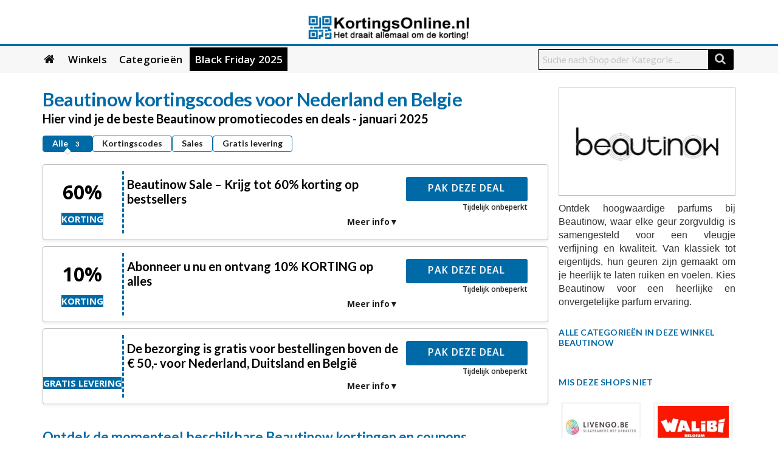

--- FILE ---
content_type: text/html; charset=UTF-8
request_url: https://kortingsonline.nl/winkel/beautinow/
body_size: 28041
content:
<!DOCTYPE html>
<html lang="nl-NL" xmlns:og="http://opengraphprotocol.org/schema/" xmlns:fb="http://www.facebook.com/2008/fbml">
<head>
	<meta name="verification" content="1a229fe32ab408ea9eaeee9bb28f73d0" />
	<meta name="google-site-verification" content="SfwvaVQRSOidY1er5ahslVNxyds-VP0MgQI9YIW9q6A" />
	<meta name='ir-site-verification-token' value='1072936201'>
    <meta charset="UTF-8">
    <meta name="viewport" content="width=device-width, initial-scale=1">
    <link rel="profile" href="http://gmpg.org/xfn/11">
    <link rel="pingback" href="https://kortingsonline.nl/xmlrpc.php">
    <meta name='robots' content='index, follow, max-image-preview:large, max-snippet:-1, max-video-preview:-1' />

	<!-- This site is optimized with the Yoast SEO plugin v26.8 - https://yoast.com/product/yoast-seo-wordpress/ -->
	<title>Beautinow kortingscode: 60% korting</title>
	<meta name="description" content="Bespaar op je favoriete items met officiële promotiecodes van Beautinow ✂ Nieuwste &amp; exclusieve kortingen en coupons." />
	<meta property="og:locale" content="nl_NL" />
	<meta property="og:type" content="article" />
	<meta property="og:title" content="Beautinow kortingscode: 60% korting" />
	<meta property="og:description" content="Bespaar op je favoriete items met officiële promotiecodes van Beautinow ✂ Nieuwste &amp; exclusieve kortingen en coupons." />
	<meta property="og:url" content="https://kortingsonline.nl/winkel/beautinow/" />
	<meta property="og:site_name" content="Kortingsonline.nl" />
	<meta name="twitter:card" content="summary_large_image" />
	<script type="application/ld+json" class="yoast-schema-graph">{"@context":"https://schema.org","@graph":[{"@type":"CollectionPage","@id":"https://kortingsonline.nl/winkel/beautinow/","url":"https://kortingsonline.nl/winkel/beautinow/","name":"Beautinow kortingscode: 60% korting","isPartOf":{"@id":"https://kortingsonline.nl/#website"},"description":"Bespaar op je favoriete items met officiële promotiecodes van Beautinow ✂ Nieuwste & exclusieve kortingen en coupons.","breadcrumb":{"@id":"https://kortingsonline.nl/winkel/beautinow/#breadcrumb"},"inLanguage":"nl-NL"},{"@type":"BreadcrumbList","@id":"https://kortingsonline.nl/winkel/beautinow/#breadcrumb","itemListElement":[{"@type":"ListItem","position":1,"name":"Home","item":"https://kortingsonline.nl/"},{"@type":"ListItem","position":2,"name":"Beautinow"}]},{"@type":"WebSite","@id":"https://kortingsonline.nl/#website","url":"https://kortingsonline.nl/","name":"Kortingsonline.nl","description":"","potentialAction":[{"@type":"SearchAction","target":{"@type":"EntryPoint","urlTemplate":"https://kortingsonline.nl/?s={search_term_string}"},"query-input":{"@type":"PropertyValueSpecification","valueRequired":true,"valueName":"search_term_string"}}],"inLanguage":"nl-NL"}]}</script>
	<!-- / Yoast SEO plugin. -->


<link rel='dns-prefetch' href='//www.googletagmanager.com' />
<link rel='dns-prefetch' href='//fonts.googleapis.com' />
<link rel='preconnect' href='https://fonts.gstatic.com' crossorigin />
<meta property="og:title" content="Beautinow kortingscodes voor Nederland en Belgie" />
<meta property="og:description" content="Ontdek hoogwaardige parfums bij Beautinow, waar elke geur zorgvuldig is samengesteld voor een vleugje verfijning en kwaliteit. Van klassiek tot eigentijds, hun geuren zijn gemaakt om je heerlijk te laten..." />
<meta property="og:image" content="https://kortingsonline.nl/wp-content/uploads/2024/03/Untitled-2-2.jpg" />
<meta property="og:type" content="article" />
<meta property="og:url" content="https://kortingsonline.nl/winkel/beautinow/" />

<meta name="twitter:card" content="summary_large_image" />
<meta name="twitter:title" content="Beautinow kortingscodes voor Nederland en Belgie" />
<meta name="twitter:url" content="https://kortingsonline.nl/winkel/beautinow/" />
<meta name="twitter:description" content="Ontdek hoogwaardige parfums bij Beautinow, waar elke geur zorgvuldig is samengesteld voor een vleugje verfijning en kwaliteit. Van klassiek tot eigentijds, hun geuren zijn gemaakt om je heerlijk te laten..." />
<meta name="twitter:image" content="https://kortingsonline.nl/wp-content/uploads/2024/03/Untitled-2-2.jpg" />
<style id='wp-img-auto-sizes-contain-inline-css' type='text/css'>
img:is([sizes=auto i],[sizes^="auto," i]){contain-intrinsic-size:3000px 1500px}
/*# sourceURL=wp-img-auto-sizes-contain-inline-css */
</style>
<style id='wp-emoji-styles-inline-css' type='text/css'>

	img.wp-smiley, img.emoji {
		display: inline !important;
		border: none !important;
		box-shadow: none !important;
		height: 1em !important;
		width: 1em !important;
		margin: 0 0.07em !important;
		vertical-align: -0.1em !important;
		background: none !important;
		padding: 0 !important;
	}
/*# sourceURL=wp-emoji-styles-inline-css */
</style>
<style id='wp-block-library-inline-css' type='text/css'>
:root{--wp-block-synced-color:#7a00df;--wp-block-synced-color--rgb:122,0,223;--wp-bound-block-color:var(--wp-block-synced-color);--wp-editor-canvas-background:#ddd;--wp-admin-theme-color:#007cba;--wp-admin-theme-color--rgb:0,124,186;--wp-admin-theme-color-darker-10:#006ba1;--wp-admin-theme-color-darker-10--rgb:0,107,160.5;--wp-admin-theme-color-darker-20:#005a87;--wp-admin-theme-color-darker-20--rgb:0,90,135;--wp-admin-border-width-focus:2px}@media (min-resolution:192dpi){:root{--wp-admin-border-width-focus:1.5px}}.wp-element-button{cursor:pointer}:root .has-very-light-gray-background-color{background-color:#eee}:root .has-very-dark-gray-background-color{background-color:#313131}:root .has-very-light-gray-color{color:#eee}:root .has-very-dark-gray-color{color:#313131}:root .has-vivid-green-cyan-to-vivid-cyan-blue-gradient-background{background:linear-gradient(135deg,#00d084,#0693e3)}:root .has-purple-crush-gradient-background{background:linear-gradient(135deg,#34e2e4,#4721fb 50%,#ab1dfe)}:root .has-hazy-dawn-gradient-background{background:linear-gradient(135deg,#faaca8,#dad0ec)}:root .has-subdued-olive-gradient-background{background:linear-gradient(135deg,#fafae1,#67a671)}:root .has-atomic-cream-gradient-background{background:linear-gradient(135deg,#fdd79a,#004a59)}:root .has-nightshade-gradient-background{background:linear-gradient(135deg,#330968,#31cdcf)}:root .has-midnight-gradient-background{background:linear-gradient(135deg,#020381,#2874fc)}:root{--wp--preset--font-size--normal:16px;--wp--preset--font-size--huge:42px}.has-regular-font-size{font-size:1em}.has-larger-font-size{font-size:2.625em}.has-normal-font-size{font-size:var(--wp--preset--font-size--normal)}.has-huge-font-size{font-size:var(--wp--preset--font-size--huge)}.has-text-align-center{text-align:center}.has-text-align-left{text-align:left}.has-text-align-right{text-align:right}.has-fit-text{white-space:nowrap!important}#end-resizable-editor-section{display:none}.aligncenter{clear:both}.items-justified-left{justify-content:flex-start}.items-justified-center{justify-content:center}.items-justified-right{justify-content:flex-end}.items-justified-space-between{justify-content:space-between}.screen-reader-text{border:0;clip-path:inset(50%);height:1px;margin:-1px;overflow:hidden;padding:0;position:absolute;width:1px;word-wrap:normal!important}.screen-reader-text:focus{background-color:#ddd;clip-path:none;color:#444;display:block;font-size:1em;height:auto;left:5px;line-height:normal;padding:15px 23px 14px;text-decoration:none;top:5px;width:auto;z-index:100000}html :where(.has-border-color){border-style:solid}html :where([style*=border-top-color]){border-top-style:solid}html :where([style*=border-right-color]){border-right-style:solid}html :where([style*=border-bottom-color]){border-bottom-style:solid}html :where([style*=border-left-color]){border-left-style:solid}html :where([style*=border-width]){border-style:solid}html :where([style*=border-top-width]){border-top-style:solid}html :where([style*=border-right-width]){border-right-style:solid}html :where([style*=border-bottom-width]){border-bottom-style:solid}html :where([style*=border-left-width]){border-left-style:solid}html :where(img[class*=wp-image-]){height:auto;max-width:100%}:where(figure){margin:0 0 1em}html :where(.is-position-sticky){--wp-admin--admin-bar--position-offset:var(--wp-admin--admin-bar--height,0px)}@media screen and (max-width:600px){html :where(.is-position-sticky){--wp-admin--admin-bar--position-offset:0px}}

/*# sourceURL=wp-block-library-inline-css */
</style><style id='global-styles-inline-css' type='text/css'>
:root{--wp--preset--aspect-ratio--square: 1;--wp--preset--aspect-ratio--4-3: 4/3;--wp--preset--aspect-ratio--3-4: 3/4;--wp--preset--aspect-ratio--3-2: 3/2;--wp--preset--aspect-ratio--2-3: 2/3;--wp--preset--aspect-ratio--16-9: 16/9;--wp--preset--aspect-ratio--9-16: 9/16;--wp--preset--color--black: #000000;--wp--preset--color--cyan-bluish-gray: #abb8c3;--wp--preset--color--white: #ffffff;--wp--preset--color--pale-pink: #f78da7;--wp--preset--color--vivid-red: #cf2e2e;--wp--preset--color--luminous-vivid-orange: #ff6900;--wp--preset--color--luminous-vivid-amber: #fcb900;--wp--preset--color--light-green-cyan: #7bdcb5;--wp--preset--color--vivid-green-cyan: #00d084;--wp--preset--color--pale-cyan-blue: #8ed1fc;--wp--preset--color--vivid-cyan-blue: #0693e3;--wp--preset--color--vivid-purple: #9b51e0;--wp--preset--gradient--vivid-cyan-blue-to-vivid-purple: linear-gradient(135deg,rgb(6,147,227) 0%,rgb(155,81,224) 100%);--wp--preset--gradient--light-green-cyan-to-vivid-green-cyan: linear-gradient(135deg,rgb(122,220,180) 0%,rgb(0,208,130) 100%);--wp--preset--gradient--luminous-vivid-amber-to-luminous-vivid-orange: linear-gradient(135deg,rgb(252,185,0) 0%,rgb(255,105,0) 100%);--wp--preset--gradient--luminous-vivid-orange-to-vivid-red: linear-gradient(135deg,rgb(255,105,0) 0%,rgb(207,46,46) 100%);--wp--preset--gradient--very-light-gray-to-cyan-bluish-gray: linear-gradient(135deg,rgb(238,238,238) 0%,rgb(169,184,195) 100%);--wp--preset--gradient--cool-to-warm-spectrum: linear-gradient(135deg,rgb(74,234,220) 0%,rgb(151,120,209) 20%,rgb(207,42,186) 40%,rgb(238,44,130) 60%,rgb(251,105,98) 80%,rgb(254,248,76) 100%);--wp--preset--gradient--blush-light-purple: linear-gradient(135deg,rgb(255,206,236) 0%,rgb(152,150,240) 100%);--wp--preset--gradient--blush-bordeaux: linear-gradient(135deg,rgb(254,205,165) 0%,rgb(254,45,45) 50%,rgb(107,0,62) 100%);--wp--preset--gradient--luminous-dusk: linear-gradient(135deg,rgb(255,203,112) 0%,rgb(199,81,192) 50%,rgb(65,88,208) 100%);--wp--preset--gradient--pale-ocean: linear-gradient(135deg,rgb(255,245,203) 0%,rgb(182,227,212) 50%,rgb(51,167,181) 100%);--wp--preset--gradient--electric-grass: linear-gradient(135deg,rgb(202,248,128) 0%,rgb(113,206,126) 100%);--wp--preset--gradient--midnight: linear-gradient(135deg,rgb(2,3,129) 0%,rgb(40,116,252) 100%);--wp--preset--font-size--small: 13px;--wp--preset--font-size--medium: 20px;--wp--preset--font-size--large: 36px;--wp--preset--font-size--x-large: 42px;--wp--preset--spacing--20: 0.44rem;--wp--preset--spacing--30: 0.67rem;--wp--preset--spacing--40: 1rem;--wp--preset--spacing--50: 1.5rem;--wp--preset--spacing--60: 2.25rem;--wp--preset--spacing--70: 3.38rem;--wp--preset--spacing--80: 5.06rem;--wp--preset--shadow--natural: 6px 6px 9px rgba(0, 0, 0, 0.2);--wp--preset--shadow--deep: 12px 12px 50px rgba(0, 0, 0, 0.4);--wp--preset--shadow--sharp: 6px 6px 0px rgba(0, 0, 0, 0.2);--wp--preset--shadow--outlined: 6px 6px 0px -3px rgb(255, 255, 255), 6px 6px rgb(0, 0, 0);--wp--preset--shadow--crisp: 6px 6px 0px rgb(0, 0, 0);}:where(.is-layout-flex){gap: 0.5em;}:where(.is-layout-grid){gap: 0.5em;}body .is-layout-flex{display: flex;}.is-layout-flex{flex-wrap: wrap;align-items: center;}.is-layout-flex > :is(*, div){margin: 0;}body .is-layout-grid{display: grid;}.is-layout-grid > :is(*, div){margin: 0;}:where(.wp-block-columns.is-layout-flex){gap: 2em;}:where(.wp-block-columns.is-layout-grid){gap: 2em;}:where(.wp-block-post-template.is-layout-flex){gap: 1.25em;}:where(.wp-block-post-template.is-layout-grid){gap: 1.25em;}.has-black-color{color: var(--wp--preset--color--black) !important;}.has-cyan-bluish-gray-color{color: var(--wp--preset--color--cyan-bluish-gray) !important;}.has-white-color{color: var(--wp--preset--color--white) !important;}.has-pale-pink-color{color: var(--wp--preset--color--pale-pink) !important;}.has-vivid-red-color{color: var(--wp--preset--color--vivid-red) !important;}.has-luminous-vivid-orange-color{color: var(--wp--preset--color--luminous-vivid-orange) !important;}.has-luminous-vivid-amber-color{color: var(--wp--preset--color--luminous-vivid-amber) !important;}.has-light-green-cyan-color{color: var(--wp--preset--color--light-green-cyan) !important;}.has-vivid-green-cyan-color{color: var(--wp--preset--color--vivid-green-cyan) !important;}.has-pale-cyan-blue-color{color: var(--wp--preset--color--pale-cyan-blue) !important;}.has-vivid-cyan-blue-color{color: var(--wp--preset--color--vivid-cyan-blue) !important;}.has-vivid-purple-color{color: var(--wp--preset--color--vivid-purple) !important;}.has-black-background-color{background-color: var(--wp--preset--color--black) !important;}.has-cyan-bluish-gray-background-color{background-color: var(--wp--preset--color--cyan-bluish-gray) !important;}.has-white-background-color{background-color: var(--wp--preset--color--white) !important;}.has-pale-pink-background-color{background-color: var(--wp--preset--color--pale-pink) !important;}.has-vivid-red-background-color{background-color: var(--wp--preset--color--vivid-red) !important;}.has-luminous-vivid-orange-background-color{background-color: var(--wp--preset--color--luminous-vivid-orange) !important;}.has-luminous-vivid-amber-background-color{background-color: var(--wp--preset--color--luminous-vivid-amber) !important;}.has-light-green-cyan-background-color{background-color: var(--wp--preset--color--light-green-cyan) !important;}.has-vivid-green-cyan-background-color{background-color: var(--wp--preset--color--vivid-green-cyan) !important;}.has-pale-cyan-blue-background-color{background-color: var(--wp--preset--color--pale-cyan-blue) !important;}.has-vivid-cyan-blue-background-color{background-color: var(--wp--preset--color--vivid-cyan-blue) !important;}.has-vivid-purple-background-color{background-color: var(--wp--preset--color--vivid-purple) !important;}.has-black-border-color{border-color: var(--wp--preset--color--black) !important;}.has-cyan-bluish-gray-border-color{border-color: var(--wp--preset--color--cyan-bluish-gray) !important;}.has-white-border-color{border-color: var(--wp--preset--color--white) !important;}.has-pale-pink-border-color{border-color: var(--wp--preset--color--pale-pink) !important;}.has-vivid-red-border-color{border-color: var(--wp--preset--color--vivid-red) !important;}.has-luminous-vivid-orange-border-color{border-color: var(--wp--preset--color--luminous-vivid-orange) !important;}.has-luminous-vivid-amber-border-color{border-color: var(--wp--preset--color--luminous-vivid-amber) !important;}.has-light-green-cyan-border-color{border-color: var(--wp--preset--color--light-green-cyan) !important;}.has-vivid-green-cyan-border-color{border-color: var(--wp--preset--color--vivid-green-cyan) !important;}.has-pale-cyan-blue-border-color{border-color: var(--wp--preset--color--pale-cyan-blue) !important;}.has-vivid-cyan-blue-border-color{border-color: var(--wp--preset--color--vivid-cyan-blue) !important;}.has-vivid-purple-border-color{border-color: var(--wp--preset--color--vivid-purple) !important;}.has-vivid-cyan-blue-to-vivid-purple-gradient-background{background: var(--wp--preset--gradient--vivid-cyan-blue-to-vivid-purple) !important;}.has-light-green-cyan-to-vivid-green-cyan-gradient-background{background: var(--wp--preset--gradient--light-green-cyan-to-vivid-green-cyan) !important;}.has-luminous-vivid-amber-to-luminous-vivid-orange-gradient-background{background: var(--wp--preset--gradient--luminous-vivid-amber-to-luminous-vivid-orange) !important;}.has-luminous-vivid-orange-to-vivid-red-gradient-background{background: var(--wp--preset--gradient--luminous-vivid-orange-to-vivid-red) !important;}.has-very-light-gray-to-cyan-bluish-gray-gradient-background{background: var(--wp--preset--gradient--very-light-gray-to-cyan-bluish-gray) !important;}.has-cool-to-warm-spectrum-gradient-background{background: var(--wp--preset--gradient--cool-to-warm-spectrum) !important;}.has-blush-light-purple-gradient-background{background: var(--wp--preset--gradient--blush-light-purple) !important;}.has-blush-bordeaux-gradient-background{background: var(--wp--preset--gradient--blush-bordeaux) !important;}.has-luminous-dusk-gradient-background{background: var(--wp--preset--gradient--luminous-dusk) !important;}.has-pale-ocean-gradient-background{background: var(--wp--preset--gradient--pale-ocean) !important;}.has-electric-grass-gradient-background{background: var(--wp--preset--gradient--electric-grass) !important;}.has-midnight-gradient-background{background: var(--wp--preset--gradient--midnight) !important;}.has-small-font-size{font-size: var(--wp--preset--font-size--small) !important;}.has-medium-font-size{font-size: var(--wp--preset--font-size--medium) !important;}.has-large-font-size{font-size: var(--wp--preset--font-size--large) !important;}.has-x-large-font-size{font-size: var(--wp--preset--font-size--x-large) !important;}
/*# sourceURL=global-styles-inline-css */
</style>

<style id='classic-theme-styles-inline-css' type='text/css'>
/*! This file is auto-generated */
.wp-block-button__link{color:#fff;background-color:#32373c;border-radius:9999px;box-shadow:none;text-decoration:none;padding:calc(.667em + 2px) calc(1.333em + 2px);font-size:1.125em}.wp-block-file__button{background:#32373c;color:#fff;text-decoration:none}
/*# sourceURL=/wp-includes/css/classic-themes.min.css */
</style>
<link rel='stylesheet' id='extendify-utility-styles-css' href='https://kortingsonline.nl/wp-content/plugins/extendify/public/build/utility-minimum.css?ver=6.9' type='text/css' media='all' />
<link rel='stylesheet' id='wpcoupon_style-css' href='https://kortingsonline.nl/wp-content/themes/wp-coupon-new/style.css?ver=1.2.3' type='text/css' media='all' />
<link rel='stylesheet' id='wpcoupon_semantic-css' href='https://kortingsonline.nl/wp-content/themes/wp-coupon-new/assets/css/semantic.min.css?ver=4.2.0' type='text/css' media='all' />
<link rel="preload" as="style" href="https://fonts.googleapis.com/css?family=Open%20Sans:300,400,500,600,700,800,300italic,400italic,500italic,600italic,700italic,800italic&#038;display=swap&#038;ver=1767256822" /><link rel="stylesheet" href="https://fonts.googleapis.com/css?family=Open%20Sans:300,400,500,600,700,800,300italic,400italic,500italic,600italic,700italic,800italic&#038;display=swap&#038;ver=1767256822" media="print" onload="this.media='all'"><noscript><link rel="stylesheet" href="https://fonts.googleapis.com/css?family=Open%20Sans:300,400,500,600,700,800,300italic,400italic,500italic,600italic,700italic,800italic&#038;display=swap&#038;ver=1767256822" /></noscript><script type="text/javascript" src="https://kortingsonline.nl/wp-includes/js/jquery/jquery.min.js?ver=3.7.1" id="jquery-core-js"></script>
<script type="text/javascript" src="https://kortingsonline.nl/wp-includes/js/jquery/jquery-migrate.min.js?ver=3.4.1" id="jquery-migrate-js"></script>
<script type="text/javascript" src="https://kortingsonline.nl/wp-content/themes/wp-coupon-new/assets/js/libs.js?ver=1" id="wpcoupon_libs-js"></script>
<script type="text/javascript" src="https://kortingsonline.nl/wp-content/themes/wp-coupon-new/assets/js/libs/semantic.min.js?ver=6.9" id="wpcoupon_semantic-js"></script>
<script type="text/javascript" id="wpcoupon_global-js-extra">
/* <![CDATA[ */
var ST = {"ajax_url":"https://kortingsonline.nl/wp-admin/admin-ajax.php","home_url":"https://kortingsonline.nl/","enable_single":"","auto_open_coupon_modal":"","vote_expires":"7","_wpnonce":"1dec4ef039","user_logedin":"","added_favorite":"Bevorzugt","add_favorite":"Diesen Shop favorisieren","login_warning":"Bitte einloggen zum Fortfahren...","save_coupon":"Speichern Sie diesen Gutschein","saved_coupon":"Gutschein gespeichert","no_results":"Keine Ergebnisse...","copied":"Code kopiert","copy":"Kopiere den Code","print_prev_tab":"0","sale_prev_tab":"1","code_prev_tab":"1","share_id":"","header_sticky":"","my_saved_coupons":[""],"my_favorite_stores":[],"coupon_id":""};
//# sourceURL=wpcoupon_global-js-extra
/* ]]> */
</script>
<script type="text/javascript" src="https://kortingsonline.nl/wp-content/themes/wp-coupon-new/assets/js/global.js?ver=1" id="wpcoupon_global-js"></script>

<!-- Google tag (gtag.js) snippet toegevoegd door Site Kit -->
<!-- Google Ads snippet toegevoegd door Site Kit -->
<script type="text/javascript" src="https://www.googletagmanager.com/gtag/js?id=AW-724394736" id="google_gtagjs-js" async></script>
<script type="text/javascript" id="google_gtagjs-js-after">
/* <![CDATA[ */
window.dataLayer = window.dataLayer || [];function gtag(){dataLayer.push(arguments);}
gtag("js", new Date());
gtag("set", "developer_id.dZTNiMT", true);
gtag("config", "AW-724394736");
 window._googlesitekit = window._googlesitekit || {}; window._googlesitekit.throttledEvents = []; window._googlesitekit.gtagEvent = (name, data) => { var key = JSON.stringify( { name, data } ); if ( !! window._googlesitekit.throttledEvents[ key ] ) { return; } window._googlesitekit.throttledEvents[ key ] = true; setTimeout( () => { delete window._googlesitekit.throttledEvents[ key ]; }, 5 ); gtag( "event", name, { ...data, event_source: "site-kit" } ); }; 
//# sourceURL=google_gtagjs-js-after
/* ]]> */
</script>
<link rel="https://api.w.org/" href="https://kortingsonline.nl/wp-json/" /><meta name="generator" content="Redux 4.5.10" /><meta name="generator" content="Site Kit by Google 1.170.0" /><!--[if lt IE 9]><script src="https://kortingsonline.nl/wp-content/themes/wp-coupon-new/assets/js/libs/html5.min.js"></script><![endif]--><link rel="icon" href="https://kortingsonline.nl/wp-content/uploads/2021/05/cropped-KC.nl-Logo5654-32x32.jpg" sizes="32x32" />
<link rel="icon" href="https://kortingsonline.nl/wp-content/uploads/2021/05/cropped-KC.nl-Logo5654-192x192.jpg" sizes="192x192" />
<link rel="apple-touch-icon" href="https://kortingsonline.nl/wp-content/uploads/2021/05/cropped-KC.nl-Logo5654-180x180.jpg" />
<meta name="msapplication-TileImage" content="https://kortingsonline.nl/wp-content/uploads/2021/05/cropped-KC.nl-Logo5654-270x270.jpg" />
		<style type="text/css" id="wp-custom-css">
			.homesearch .search-sample a, .homesearch .search-sample span, .homesearch .search-sample{
	color:#fff;
}

#header-search .search-sample a{
	color:var(--thcolor)!important;
}

.wpforms-container .wpforms-submit-container{
	margin:0px!important;
}

.footer-widgets-area .newsletter-box-wrapper.shadow-box .newsletter-text{
	color:var(--thcolor);
}


.homesearch .search-sample a{
	text-decoration:underline;
}

.blog--section{
	max-width: 1170px;
    margin-inline: auto;
    padding-inline: 15px;
}

.blog--section h1.blog-main-heading{
	padding:40px;
}

.coupon-modal .coupon-header .coupon-title{
	font-size: 20px;
    max-width: fit-content;
	text-overflow: unset;
    white-space: pre-wrap;
	line-height:1.2em;
	font-weight:600;
}

.coupon-modal .coupon-header{
	display: flex;
    justify-content: center;
    align-items: center;
    flex-wrap: wrap;
	
}


.show-only-for-mobile{
	display:none;
}

.single--store-section h1{
	margin-bottom:0px!important
}

nav.primary-navigation :is(ul.st-menu li a:hover, ul.st-menu li a:hover i){
	color: var(--thcolor)!important;
	background-color:#fff;
}

/* ul.st-menu li a:first-child{
padding-left:13px;
} */



ul.st-menu li.menu-item-has-children:hover .sub-menu{
	display: grid;
    grid-template-columns: 1fr 1fr;
    grid-template-rows: 40px 40px;
    grid-auto-flow: row;
	align-items: center;
	    color: #fff;
/* border-bottom: 1px solid #000; */
	gap:0px;
	box-shadow: 5px 5px 10px 0 rgba(0,0,0,0.4);
	min-width:300px;
	background-color:#111;
	padding-bottom:0px;
}

ul.st-menu li#menu-item-17494 a{
	padding-right:3px;
}

ul.st-menu li.menu-item-has-children .sub-menu a{
	color:#fff;
	font-size:16px;
}

ul.st-menu li.menu-item-has-children .sub-menu li{
	display:block;
}

nav.primary-navigation ul.st-menu li.menu-item-has-children .sub-menu li a{
border-bottom: 1px solid #fff;
}

nav.primary-navigation ul.st-menu li.menu-item-has-children .sub-menu li.current-menu-item a{
	color:#fff;
	background-color: var(--thcolor);
}

nav.primary-navigation :is(ul.st-menu li.menu-item-has-children .sub-menu li a:hover){
border-bottom: 1px solid var(--thcolor);
    background-color: var(--thcolor)!important;
	color:#fff!important;
}

.coupon-box .coupon-item h3.coupon-title a, .store-grid .coupon-listing-item .coupon-detail .coupon-button{
	font-size: 16px!important;
    font-weight: 400;
}


.store-grid .coupon-item .store-thumb.thumb-img{
	width: 100%!important;
    max-width: 130px;
    border: none;
}

.frontpage h2{
	text-align:center;
}

.primary-header.web--header .container .logo_area img{
	max-width: 280px;
}


@media screen and (max-width: 790px) {
	div#nav-toggle{
		color:var(--thcolor);
	}
	
	nav.primary-navigation .st-menu > li > a, nav.primary-navigation .st-menu a i, .st-menu li.current-menu-item a{
		color:var(--thcolor);
	}
}

#site-header-nav{
	box-shadow: none;
   background: #f7f7f7;
}

.primary-header.web--header{
	padding-bottom: 0px;
    border-bottom: 4px solid var(--thcolor);
}

.primary-header.web--header .container{
	text-align:center;
	line-height: 0px;
}

.site-navigation > div.container{
/* 	max-width:90%; */
	
}



nav.primary-navigation .st-menu a i{
	font-size:19px;
	color:#111;
}

nav.primary-navigation .st-menu li.current-menu-item > a {
   
	color:var(--thcolor);
}

.homesearch .ui.search .prompt{
	border-bottom: solid #111;;
}
.homesearch .ui.button{
	background: #111!important;
    color: #fff!important;
}

.frontpage h2:not(first-child) {
    font-size: 1.4rem;
}

.frontpage .homepage-content-box{
	box-shadow:none!important;
}

/* .coupon--popular-store a, .coupon-popular--categories .cate-az .cate-parent > a{
	background-color: var(--thcolor) !important;
    color: white!important;
}
 */
.coupon--popular-store .stores-thumbs .column{
	padding-inline:10px;
	    text-align: left;
}

.coupon-newsletter{
	text-align: center;
    padding: 20px;
    width: 100%;
	background:var(--thcolor);
	margin:32px;
	max-width: 1140px!important;
	
}

.coupon-newsletter > *{
	color:#fff!important;
}

.newsletter.widget-content.shadow-box .wpforms-form .wpforms-submit{
	background-color: #111!important;
    color: #fff!important;
    width: 100%;
    border: none;
}



/* Home Page Styling */

@media screen and (min-width: 768px){
.newsletter.widget-content.shadow-box .wpforms-form {
   
    display: flex;
	flex-wrap:wrap;
    gap: 10px;
	max-width: 700px;
    margin: auto;
}
	
	.newsletter.widget-content.shadow-box .wpforms-form .wpforms-field-container{
		flex-basis:80%;
	}
	
	.newsletter.widget-content.shadow-box .wpforms-container{
		margin:10px;
	}
	
}

@media screen and (min-width: 1024px){

.site-content .frontpage.container{
	padding: 0px!important;
	max-width: 100%;
}

header.site-header.coupon--site--header{
	max-width: 100%;
    margin-inline: auto;
}

.site-content .frontpage.container > div:not(:first-child) {
	max-width:1170px;
	margin-inline:auto;
	padding-inline: 15px;
}
	
	.site-navigation .container{
		max-width:1170px;
		margin-inline:auto;
	}
	
}

@media screen and (min-width: 790px){
	.st-menu > li.menu-item-has-children.menu-item > a:after {
		content: '\f0d7';
    margin-left: 5px;
    font-family: "Font Awesome 5 Free";
}
	
}


.homesearch{
	padding: 80px 0px;
    background-image: url(/wp-content/uploads/2023/06/background-image-abstract.jpg);
    background-position: center center;
    background-size: cover;
    background-repeat: no-repeat;
	position:relative;
}

.homesearch :is(h1,h2){
	color:#fff;
}
.homesearch > * {
    max-width: 1000px;
    margin-inline: auto;
}

.st-menu a, .st-menu > li > a, nav.primary-navigation .st-menu li.current-menu-item > a i{
	color:#000;
	font-size:17px;
	text-transform:capitalize;
}

.st-menu a, .st-menu > li > a{
	padding:10px 8px;
}

.home .nav-user-action-search{
	display:none;
}

.popCategories.coupon-popular--categories .row, .popstores.coupon--popular-store .row{
	padding-inline:15px;
}


.widget.widget_carousel.widget_wpc_carousel{
	margin-top:30px;
	position:relative;
	text-align:center;
}

.heading--line{
		position:relative;
	text-align:center;
}


/* .widget.widget_carousel.widget_wpc_carousel:after, .heading--line:after{
		border: 1px solid var(--thcolor);
    content: '';
    width: 98%;
    height: 2px;
    position: absolute;
    display: block;
    top: 13px;
    z-index: -1;
}
 */
.heading--line h2, .widget.widget_carousel.widget_wpc_carousel h2{
		display: inline-block;
    background-color: #ffffff;
	font-size: 1.4rem;
}

/* .three-col--section .heading--line:after{
	width:92%;
} */

.three-col--section .row .col .st-list-coupons .coupon-listing-item{
	padding:0px!important;
	text-align: left;
}

.coupon-popular--categories button.coupon-sub-categories{
	display: inline;
	position:absolute;
	top: 30px;
    right: 10px;
}

.hero--section--links{
	color:#fff;
}


.hero--section--links a{
	color:#fff;
text-decoration:underline;
	padding-inline:5px;
}

.coupon-popular--categories .cate-az .category-name .cat-az-thumb{
	width: 3em;
    min-height: 3em;
    object-fit: contain;
    float: none;
}

.coupon-popular--categories .cate-az .category-parent{
	padding: 0px;
	text-align:left;
}

.coupon-popular--categories .cate-parent{
	padding: 4px;
	margin-inline:4px;

}

.coupon-popular--categories .cate-parent:hover{
	background-color: var(--thcolor) !important;
}

.coupon-popular--categories .cate-parent:hover :is(span,button){
	color:#fff;
}

.divider--line{
	border-top: 1px solid #111;
    width: 25%;
    max-width: 1920px;
	height:10px;
}

/*  Ending Home Page Styling */


/* Store Page Styling */

.widget-area.sidebar div.widget-content p{
	display: inline-block;
    margin-right: 4px;
    background-color:#fff;
    box-shadow: 1px 2px 10px -3px #ccc;
	padding:7px;

}

.widget-area.sidebar div.widget-content p:hover{
	background-color:var(--thcolor);
	color:white;
}


.widget-area.sidebar div.widget-content p a{
	color:var(--thcolor);
}


.widget-area.sidebar div.widget-content p:hover a{
	color:#fff;
}


.coupon-filter .ui.menu .active.item{
		box-shadow: none;
    background: var(--thcolor);
    color: white;
	
}

.single--store-section .coupon-filter .ui.menu .item{
	border:1px solid var(--thcolor);
/* 	text-transform: uppercase; */
    padding: 5px 15px!important;
    max-width: 250px;
	font-weight: 700;
	flex-wrap:wrap;
	width:auto!important;
	border-radius: 4px
}

.tax-coupon_store .single--store-section .coupon-filter .filter-coupons-by-type{
	gap:1%;
	justify-content:flex-start;
	box-shadow:none;
	flex-wrap: wrap;
	min-height:auto;
}

.tax-coupon_store .coupon-filter .filter-coupons-by-type a{
	  width: 24%!important;
} 


.search--form-on-click #header-search{
	margin-top:0px;
	padding:5px 0px;
}

.search--form-on-click #header-search .header-search-input{
    float: none;
	width:100%;
}

.nav-user-action-search i{
	font-size: 22px;
    vertical-align: middle;
    line-height: 1em;
    margin: 0px;
    padding: 5px 0px;
	color:#000;
}

.nav-user-action-search .open--search-form {
	pointer-events:all;
}

.single--store-section .sidebar .widget.text-left .widget-content{
    background-color: #ffffff;
    transition: box-shadow .3s cubic-bezier(.4,0,.2,1) 0ms;
    border: 1px solid #bfbfbf;
}

.single--store-section .sidebar .widget.text-left .widget-content img{
	width:100%!important;
/* 	aspect-ratio: 2/1;
    object-fit: cover; */
}

.single--store-section .sidebar.widget-area .widget-content{
	box-shadow:none;
}

.single--store-section :is(.coupon-store-main .store-listings .coupon-item, .widget_popular_stores .store-thumb){
    border: 1px solid #bfbfbf;
}

.single--store-section .coupon-listing-item{
	display: flex;
    flex-wrap: wrap;
/*     align-items: center; */
    box-shadow: 0px 2px 4px rgb(0 0 0 / 8%);
    border-radius: 4px;  
    margin-bottom: 10px;
    padding:0px;
	 border: 1px solid #bfbfbf;
	min-height:110px;
	gap:1%;
}

.coupon-more-detail--btn{
	appearance: none;
    border: 0;
    padding: 0;
    margin: 0;
    background: none;
    margin-left: auto;
}

.c_tab-label.SeeMore2::after {
    content: "▲";
}

.single--store-section .store-listing-item .store-thumb-link{
	flex-basis: 16%;
    text-align: center;
    margin: 0px;
}

.single--store-section .store-listing-item .store-thumb-link .store-thumb.text-thumb{
	border:none;
}

.single--store-section .store-listing-item .latest-coupon{
	flex-basis: 55%;
	padding:20px 5px;
	margin-right:0px;
	
}

.single--store-section .store-listing-item .coupon-detail{
	flex-basis: 25%;
	margin-top:0px;
	padding:20px 0px;
}

.single--store-section .store-listing-item .store-thumb-link .store-thumb .thumb-padding{
	font-size:18px;
}

.single--store-section .store-listing-item .store-thumb-link .store-thumb .firstWord{
		font-size: 32px;
    display: block;
	color: #000;
}

.single--store-section .store-listing-item:hover .store-thumb-link .store-thumb .firstWord{
	color:#fff;
}

.single--store-section .c_tab-label{
	justify-content: flex-end;
}

.single--store-section .sidebar .widget.text-center .widget p{
	text-align:left;
}

.store-sub-heading-h2{
	   margin: 0px;
    font-size: 20px;
	color:#000;
}

.single--store-section .sidebar.widget-area .widget > p{
	margin-top:10px;
	text-align:justify;
	font-size: 16px;
    color: #333;
    font-family: "SternMetric", sans-serif;
}

.single-store--description p{
		font-size: 16px;
    color: #333;
    font-family: "SternMetric", sans-serif;
}

.star-rating {
  display: flex;
	margin-top:10px;
}

.star-rating svg {
  width: 22px;
  height: 22px;
  color: var(--thcolor);
}

.star-rating svg:not(:last-child) {
  margin-right: 3px;
}

.search--form-on-click{
	max-width:500px;
	margin-left:auto;
}

.archive h1{
	font-size:2.2rem
}

.single--store-section .store-listing-item .latest-coupon .coupon-des{
	display:none;
}

.single--store-section .store-listing-item .latest-coupon .coupon-des.active{
	display:block;
}

.coupon--home-section.store-grid .coupon{
	padding-inline:10px;
}

.coupon--home-section.store-grid .coupon .coupon-listing-item{
	box-shadow: 0px 2px 15px rgb(180 180 180);
	overflow:hidden;
	padding-top:10px;
}

.single-store-header.custom-page-header .inner-content{
	padding-top:0px;
}

.single--store-section .store-listing-item .latest-coupon .coupon-title{
	line-height: 1.2em;
    padding-bottom: 10px;
}

@media (max-width: 790px)
{
	.single--store-section .store-listing-item .coupon-detail{
    flex-basis: 100%;
    margin-top: 2%!important;
}

	.single--store-section .store-listing-item .latest-coupon{
		 flex-basis: 60%;
	}	
	.single--store-section .store-listing-item .store-thumb-link{
		flex-basis:19%;
	}
}

/* End Store Page Styling */


/* Coupon Styling */

.single--store-section .store-listing-item .latest-coupon .coupon-title a{
	color:#000!important;
}

.coupon-button-type .coupon-code{
	padding-inline:10px;
/* 	    background-color: var(--thcolor) !important; */
    overflow: hidden;
    border: 1px dashed var(--thcolor) !important;
	margin-bottom:0px!important;
	float:right;
	min-width:207px;

}

.coupon-listing-item .coupon-detail .coupon-button{
		margin-bottom:0px!important;
	float:right;
	min-width:200px;
	padding:10px 25px;
	min-height:40px;
	
}

.coupon-button-type .coupon-code .get-code{
	padding:12px 25px;
	top:0px;
	left:0px;
}

.coupon-button-type .coupon-code .get-code:hover{
	padding-right:20px;
}


/* .coupon-button-type .coupon-code .get-code:hover:after{
	top:5px;
	   transition: all 0.5s ease;
	right:-10px;
	border-top-width: 20px;
    border-left-width: 20px;
} */

.coupon-button-type .coupon-code .get-code:after{
border-left-width: 32px;
    right: -30px;
	
}

/* .highlight:hover .coupon-button-type .coupon-code .get-code:after{
	border-left-color: var(--thcolor) !important;
} */

.single--store-section .store-listing-item:hover .latest-coupon .coupon-title a{
	color:#fff!important;
}

/* span.coupon-word-discount:not(.firstWord) {
    background-color: var(--thcolor);
    color: white;
    padding: 5px 10px; 
	padding-inline:5px; 
	font-size:15px;
} */

.single--store-section .store-listing-item .coupon-button-type .exp{
	font-weight:600;
	font-size:12px;
	float:right;
}

.store-grid.coupon--home-section .coupon-listing-item .coupon-detail .coupon-button{
	border: none!important;
	border-top: dashed 2px var(--thcolor)!important;
	padding: 10px 10px;
    min-width: auto;
    max-width: 400px;
}

.coupon-listing-item .c-type .c-code, .coupon-filter .ui.menu .item .offer-count{
	background-color: var(--thcolor)!important;
}

.highlight.coupon-expired{
	    filter: blur(1px);
}

.new-shadow--box{
	box-shadow: 0px 0px 0px 7px rgb(0 0 0 / 5%);
} 

.expired-coupon--box{
	padding: 0px;
}

.expired-coupon--box .tbl-offer tr:first-child{
	border-bottom:2px solid rgb(0 0 0 / 10%);
}

.expired-coupon--box .tbl-offer tr:last-child{
	border-bottom:2px solid var(--thcolor);
}

.expired-coupon--box .tbl-offer :is(th, td){
	border:none;
	padding:10px;
}

.home .store-listing-item .latest-coupon{
	max-width:100%;
}


.store-listing-item.c-type-sale{
	
}

.coupon-word-discount-filter{
	background-color: var(--thcolor);
    color: white;
    font-size: 15px;
    font-weight: bold;
    padding-inline: 5px;
	text-transform:uppercase;
}

span.coupon-word-discount span.secondWord{
	display:none;
}

.single--store-section #coupon-listings-store .store-listing-item .store-thumb-link .store-thumb{
	min-height: 70px;
	width:auto;
	
}

.single--store-section #coupon-listings-store .store-listing-item .store-thumb-link{
	min-height:100px;
	padding-inline: 5px;
    border-right: 3px dashed var(--thcolor);
	margin-top:10px;
	margin-bottom:10px;
}


.single--store-section #coupon-listings-store .store-listing-item.highlight:hover .store-thumb-link{
	 border-right: 3px dashed #fff;
}

.single--store-section .coupon-listing-item .store-thumb-link .store-thumb{
	margin-bottom:0px;
}


/* End Coupon Styling */

.tax-coupon_store .custom-page-header.single-store-header{
	margin-top:15px;
}


.single--store-section .store-sub-heading-h2{
	padding-bottom:15px;
}

/* Header Styling */

.site-navigation .main-header--section{
	display: flex;
    flex-wrap: wrap;
    align-items: center;
    justify-content: space-between;
}

.archive .site-navigation .main-header--section .header-input--search-bar{
	border: 1px solid #000000!important;
    padding: 7px!important;
    width: 280px!important;
}

#header-search .header-search-submit.ui.button{
	background-color: #000000!important;
}

.site-navigation .main-header--section .search--form-on-click .header-search-submit{
	padding:5px 10px;
}


.site-navigation .main-header--section .search--form-on-click .header-search-submit i{
	font-size: 19px;
    margin: 0px!important;
}

.display--none{
	display:none;
}

/* End Header Styling */


/* Footer Styling */

.site-footer .widget_newsletter .newsletter-box-wrapper.shadow-box{
	box-shadow:none;
}

.site-footer .widget_newsletter .newsletter-box-wrapper.shadow-box .sidebar-social a{
	border-radius:0px;
    background-color: #d1d1d1!important;
	padding:10px;
	font-size:20px;
}

.site-footer .widget_newsletter .newsletter-box-wrapper.shadow-box .sidebar-social a i{
	color: #111;
	font-size:24px;
}

.footer-widgets-area .widget_newsletter .ui.input{
	display:none;
}

footer.site-footer{
	border-top:2px solid var(--thcolor);
	    padding-top: 10px;
    padding-bottom: 10px;
	background-color: #f7f7f7!important;
}

.site-footer .footer-columns .footer-column .widget .widget-title{
	font-size:16px;
	margin-bottom:10px;
}

.site-footer a{
	font-size:14px;
}

.site-footer .widget_newsletter .newsletter-box-wrapper.shadow-box .sidebar-social a:hover:has(.facebook){
background-color: #3b5998!important;
}

.site-footer .widget_newsletter .newsletter-box-wrapper.shadow-box .sidebar-social a:hover:has(.twitter){
	background-color: #55acee!important;
}

.site-footer .widget_newsletter .newsletter-box-wrapper.shadow-box .sidebar-social a:hover:has(.instagram){
	background-color: #c13584!important;
}

.site-footer .widget_newsletter .newsletter-box-wrapper.shadow-box .sidebar-social a:hover:has(.pinterest){
	background-color: #cd201f!important;
}

.site-footer .widget_newsletter .newsletter-box-wrapper.shadow-box .sidebar-social a:hover:has(.facebook,.twitter,.instagram,.pinterest) i{
	color:white;
}



/* End Footer Styling */


/* Category Coupon Styling */

.tax-coupon_category .coupon--home-section .store-listing-item .latest-coupon{
	max-width:100%;
}

.tax-coupon_category .coupon--category-hero-section{
	margin-top:0px;
}

/* End Coupon Styling */


.all-stores-alphabets .store-listing .store-listing-box{
	margin: 4px 4px 10px 2px;
}

.all-stores-alphabets .store-listing .store-listing-box .store-letter-content.shadow-box{
	box-shadow: var(--shadow);
}


.browse-store .store-letter-content a:hover{
	background-color:var(--thcolor)!important;
	color:white;
}

.browse-store .store-letter-content a{
	font-weight: 700;
	border-radius: 0px;
	color:var(--thcolor);
}

.heading--shop-section{
	margin-bottom:30px;
}

.heading--cat-section, .heading--shop-section{
    border-bottom: 1px solid #111111;
    padding: 10px 0px;
}

.heading--cat-section h2, .heading--shop-section h2{
	font-size:1.3rem;
	color:#111111;
	margin-top: 0.83rem
}

.heading--cat-section h1, .heading--shop-section h1{
	color:#111111;
	font-size:2.2rem;
}

.coupon--cat-listing .category-name .cat-az-thumb{
	width: 3em;
    height: 3em;
border-radius:0%;
}

.coupon--cat-listing.cate-az .cate-parent > a{
	display: flex;
    flex-direction: column;
    /* align-content: center; */
    justify-content: center;
    align-items: center;
    gap: 5px;
	padding:10px;
}

.coupon--cat-listing.cate-az > ul.cate-item{
	margin:0px;
}

.coupon--cat-listing.cate-az ul.cate-child{
	border-top:1px solid var(--thcolor);
	margin-top:0px;
}


.coupon--cat-listing.cate-az .cate-child li{
	margin:0px;
}
	

	

.coupon--cat-listing.cate-az .cate-parent .coupon-sub-categories, .coupon-popular--categories .cate-parent .coupon-sub-categories
{
    background: transparent;
    appearance: none;
    border: none;
    padding-bottom: 0px;
}

.coupon--cat-listing.cate-az .cate-parent .cate-child, .coupon-popular--categories .cate-parent .cate-child{
	padding: 0px;
}


.coupon--cat-listing.cate-az .cate-parent .cate-child li, .coupon-popular--categories .cate-parent .cate-child li{
	list-style: none;
    box-shadow: none;
}

.coupon-popular--categories .cate-parent .cate-child li{
	display: block;
    width: 100%;
    text-align: center;
    box-shadow: 0 3px 3px 0 rgb(0 0 0 / 15%);
    margin: 0px;
    background: white;
	padding:0px;
	
}

.coupon-popular--categories .cate-parent .cate-child{
	
	margin: 0px -3px;
    border-top: 1px solid var(--thcolor);
}


.coupon--cat-listing.cate-az .cate-parent .cate-child li a, .coupon-popular--categories .cate-parent .cate-child li a{
	display: block;
    padding: 5px;
}

.store-thumb.text-thumb:has(+span.free-shipping){
	min-height:20px!important;
}


/* Search Result Styling */

.ui.search>.results .result{
	padding-top: 0.5rem;
    padding-bottom: 0.5rem;
}

.ui.search>.results{
	max-width: 550px
}

/* End Styling
 */

@media screen and (min-width: 992px) and (max-width:1250px){
	.single--store-section .store-listing-item .latest-coupon{
		flex-basis:50%;
		max-width: 100%;
	}
	.single--store-section .store-listing-item .coupon-detail{
		flex-basis:30%;
	}
	
	.coupon-listing-item .coupon-detail .coupon-button{
		min-width:200px;
	}
	
}

@media screen and (max-width: 992px){
	.single--store-section .store-listing-item .latest-coupon{
		flex-basis: 78%;
		max-width:100%;
		padding-inline: 20px;
	}
	.single--store-section .store-listing-item .coupon-detail{
		flex-basis:100%;
		    padding-inline: 20px;
	}
	
	.coupon-listing-item .coupon-detail .coupon-button{
		min-width:200px;
		float:none;
	}
	.single--store-section .store-listing-item .coupon-button-type .exp{
		float:none;
	}
}

/* Mobile Styling */

@media screen and (max-width: 530px){
	.single--store-section .store-listing-item .latest-coupon{
		flex-basis:68%;
		padding: 5px;
	}
	.coupon-listing-item .coupon-detail .coupon-button{
		width:auto;
		padding:4px;
	}
	.single--store-section #coupon-listings-store .store-listing-item .store-thumb-link{
		display:block;
 	flex-basis: 30%;
	}

	.single--store-section .store-listing-item .coupon-detail{
		padding: 0px 10px;
    margin: 0px!important;
		text-align:right;
	}
	
/* 	.single--store-section .coupon-listing-item{
		align-items:center;
	}
	 */
	.single--store-section #coupon-listings-store .store-listing-item .store-thumb-link{
		min-height:auto;
	}
	
	.single--store-section .coupon-filter .ui.menu .item{
		font-size:11px;
		padding:4px!important;
	}
	
	
	.row .col-xs-6{
		width: 50%
	}
	
	.coupon--site--header .primary-header.web--header{
		padding:0px;
	}
	
	.coupon--site--header .primary-header.web--header .logo_area{
		margin-bottom:0px;
	}
	
	.coupon--site--header .primary-header.web--header .logo_area a img{
		    max-width: 170px;
    min-height: 50px!important;
	}
	
	h1{
		font-size:22px!important;
	}
	.heading--line h2, .widget.widget_carousel.widget_wpc_carousel h2, .frontpage h2:not(first-child), .single--store-section .store-listing-item .store-thumb-link .store-thumb .firstWord{
		font-size:15px;
	}
	
	.single--store-section h1{
		font-size:20px!important;
	}

	.single--store-section .store-sub-heading-h2{
		font-size:14px;
		padding-bottom:0px;
	}
	
	.single--store-section	.coupon-status-heading, .single--store-section h3{
			font-size:13px;
		margin-top:10px;
		margin-bottom:10px;
	}
	
		.single--store-section .mobile--single-store{
	padding-bottom:10px;
		max-width:75%;
		float:left;	
	}
	
	
	.single--store-section .c_tab-label{
	   margin-right: auto;
    margin-left: unset;
	}
	
	.single--store-section #coupon-listings-store .store-listing-item .store-thumb-link .store-thumb{
		min-height:40px;
	}
	
	
	
	.frontpage.container{
		padding-inline:0px;
	}
	
	.homesearch{
		padding:32px 0px;
		margin:0px;
	}
	
	.frontpage.container > div{
		padding-inline:10px;
	}
	
	div#nav-toggle:after{
		content:"Menu";
		font-size:14px;
		vertical-align:middle;
		font-weight:600;
		
	}
	
	.row{
		margin-left:0px;
		margin-right:0px;
	}
	
	.store-listing-item .store-thumb-link{
		display:block;
	}
	
	.coupon-listing-item .store-thumb-link .store-thumb{
		margin:unset;
		max-width:unset!important;
	}
	
	.coupon-listing-item .store-thumb-link .store-thumb img{
		float:none;
		max-width: 110px;
	}
	
	.coupon--home-section.store-grid .coupon .coupon-listing-item{
		padding:0px;
	}
	
	.store-grid .latest-coupon .coupon-title{
		padding-inline:5px;
	}
	
	.store-grid.coupon--home-section .coupon-listing-item .coupon-detail .coupon-button{
		padding:5px;
		 font-size: 15px!important;

	}
	
	.store-grid.coupon--home-section .coupon-listing-item .coupon-detail{
		margin-top:0px;
	}
	
	.popCategories.coupon-popular--categories .row, .popstores.coupon--popular-store .row{
		padding-inline:0px;
	}
	
	.coupon-popular--categories .cate-az .category-parent{
		font-size:13px;
	}
	
	.coupon-popular--categories .cate-az .category-name .cat-az-thumb{
		width:1.8em;
	min-height:1.8em;
		margin:0px;
	}
	
	.frontpage .popstores .store-thumb img{
    max-width: 70px;
    width: 100%;
	}
	
	.coupon-newsletter{
		margin: 0px;
    margin-top: 20px;
	}
	
	.site-footer .footer-columns .footer-column .widget{
		padding-top:0px;
		padding-bottom:0px;
	}
	
	
	.col-sm-12{
		flex-basis:100%;
	}
	
	.popular-stores .owl-controls .owl-prev{
		left: 0px;
    right: auto;
    opacity: 1;	
			top:50%;
	}
	
	.popular-stores .owl-controls .owl-next{
		right:0px;
		top:50%;
		left:auto;
		opacity:1;
		
	}
	
/* 	.popular-stores.stores-thumbs .owl-item{
		width:130px!important;
	} */

	.howuse .homepage-content-box .row{
			gap:10px;		
	}
	
	.coupon-popular--categories .cate-az li{
		padding-inline:0px!important;
	}
	
	.coupon--popular-store .stores-thumbs .column{
		padding-inline:5px;
	}
	
	.archive .site-navigation .main-header--section .header-input--search-bar{
		width:180px!important;
	}
	
	.coupon-word-discount-filter{
		font-size:11px;
	}
	
	.store-listing-item .latest-coupon .coupon-title{
		font-size:14px;
	}
	
	#nav-toggle{
		padding:0px;
	}
	.search--form-on-click #header-search{
		padding:2px 0px;
	}
	
	.coupon-button-type .coupon-code .get-code:after{
		border-left-width: 32px;
    border-top-width: 32px;
		right:-32px;
	}
	
	.highlight .coupon-button-type .coupon-deal, .highlight .coupon-button-type .coupon-code .get-code{
		padding: 7px 20px;
	}
	
	.tax-coupon_store .single--store-section .coupon-filter .filter-coupons-by-type{
		gap:2px;
	}
	
	.coupon-filter{
		margin-bottom:10px;
	}

		
	#header-search .results .image{
		width: 3em;
    height: 2em;
		margin-right:5px;
		object-fit:contain;
	}
	
	#header-search .results .result .image img{
		object-fit: contain;
    width: 100%;
	}
	
	.ui.search>.results .result .title{
		font-size:12px;
	}
	
	.ui.search>.results .result{
	padding:3px;	
	}
	
	.star-rating{
		margin-top:0px;	
	}
		
	.archive.tax-coupon_store .show-only-for-mobile h4, h2.widgettitle{
	font-size: 13px;
    text-transform: uppercase;
    margin-bottom: 5px;
    letter-spacing: 0.2px;
    font-weight: 700;
	}
	

	
	.expired-coupon--box .tbl-offer :is(th, td){
		padding:4px
	}
	
	.coupon-box .coupon-title{
		min-height:35px;
		-webkit-line-clamp: 3;
	}
	
	.coupon-box .coupon-item h3.coupon-title a{
		font-size:15px!important;
	}
	
	.hide--on-mobile{
		display:none;
	}
	.show-only-for-mobile{
	display:block;
	}
	
	.logo-on--mobile{
		max-width: 20%;
    float: right;
	}
	
	.show-only-for-mobile .mobile--similar-cateogries h6{
		display: inline-block;
    margin-right: 4px;
    background-color: #fff;
    box-shadow: 1px 2px 10px -3px #ccc;
    padding: 0.92857143em 1.14285714em;
	}

	.site-navigation .main-header--section{
		padding-top: 5px;
    padding-bottom: 5px;
	}
	
	.home .store-listing-item .latest-coupon{
		max-width: 190px;
	}
	
}


.expired-coupon--box .tbl-offer :is(th, td) {
    border: none;
    padding: 10px;
}

.expired-coupon--box .tbl-offer tr td:nth-child(2n+1), .expired-coupon--box .tbl-offer tr th:nth-child(2n+1) {
    text-align: center;
}

.expired-coupon--box .tbl-offer tr:not(last-child) {
    border-bottom: 2px solid rgb(0 0 0 / 10%);
}

.expired-coupon--box .tbl-offer tr:last-child {
    border-bottom: 2px solid var(--thcolor);
}

.single-store--description h3{
	font-size:1.5rem;
}

.single-store--description h4{
	font-size:1.3rem;
}

.sidebar--content .widget.text-left.content-shadow > h4{
	  box-shadow: 0px -5px 8px rgba(0, 0, 0, 0.08);
	padding:10px;
	margin-bottom:0px;
	font-size:1.3rem;
		padding-bottom:0;
}

.sidebar--content .widget.text-left.content-shadow > h4 + p{
	    box-shadow: 0 8px 8px rgba(0, 0, 0, 0.08);
	padding:10px;
	margin-top:0px!important;

}

@media screen and (max-width: 530px) {
   .expired-coupon--box .tbl-offer :is(th, td){
        padding: 4px;
    }
}

		</style>
		<style id="st_options-dynamic-css" title="dynamic-css" class="redux-options-output">
                                #header-search .header-search-submit, 
                                .newsletter-box-wrapper.shadow-box .input .ui.button,
                                .wpu-profile-wrapper .section-heading .button,
                                input[type="reset"], input[type="submit"], input[type="submit"],
                                .site-footer .widget_newsletter .newsletter-box-wrapper.shadow-box .sidebar-social a:hover,
                                .ui.button.btn_primary,
                                .site-footer .newsletter-box-wrapper .input .ui.button,
                                .site-footer .footer-social a:hover,
                                .site-footer .widget_newsletter .newsletter-box-wrapper.shadow-box .sidebar-social a:hover,
                                .coupon-filter .ui.menu .item .offer-count,
                                .newsletter-box-wrapper.shadow-box .input .ui.button,
                                .newsletter-box-wrapper.shadow-box .sidebar-social a:hover,
                                .wpu-profile-wrapper .section-heading .button,
                                .ui.btn.btn_primary,
                                .ui.button.btn_primary,
                                .woocommerce #respond input#submit, .woocommerce a.button, .woocommerce button.button, .woocommerce input.button, .woocommerce button.button.alt,
                                .woocommerce #respond input#submit.alt, .woocommerce a.button.alt, .woocommerce button.button.alt, .woocommerce input.button.alt
                            {background-color:#00979d;}
                                .primary-color,
                                    .primary-colored,
                                    a,
                                    .ui.breadcrumb a,
                                    .screen-reader-text:hover,
                                    .screen-reader-text:active,
                                    .screen-reader-text:focus,
                                    .st-menu a:hover,
                                    .st-menu li.current-menu-item a,
                                    .nav-user-action .st-menu .menu-box a,
                                    .popular-stores .store-name a:hover,
                                    .store-listing-item .store-thumb-link .store-name a:hover,
                                    .store-listing-item .latest-coupon .coupon-title a,
                                    .store-listing-item .coupon-save:hover,
                                    .store-listing-item .coupon-saved,
                                    .coupon-modal .coupon-content .user-ratting .ui.button:hover i,
                                    .coupon-modal .coupon-content .show-detail a:hover,
                                    .coupon-modal .coupon-content .show-detail .show-detail-on,
                                    .coupon-modal .coupon-footer ul li a:hover,
                                    .coupon-listing-item .coupon-detail .user-ratting .ui.button:hover i,
                                    .coupon-listing-item .coupon-detail .user-ratting .ui.button.active i,
                                    .coupon-listing-item .coupon-listing-footer ul li a:hover, .coupon-listing-item .coupon-listing-footer ul li a.active,
                                    .coupon-listing-item .coupon-exclusive strong i,
                                    .cate-az a:hover,
                                    .cate-az .cate-parent > a,
                                    .site-footer a:hover,
                                    .site-breadcrumb .ui.breadcrumb a.section,
                                    .single-store-header .add-favorite:hover,
                                    .wpu-profile-wrapper .wpu-form-sidebar li a:hover,
                                    .ui.comments .comment a.author:hover       
                                {color:#00979d;}
                                textarea:focus,
                                input[type="date"]:focus,
                                input[type="datetime"]:focus,
                                input[type="datetime-local"]:focus,
                                input[type="email"]:focus,
                                input[type="month"]:focus,
                                input[type="number"]:focus,
                                input[type="password"]:focus,
                                input[type="search"]:focus,
                                input[type="tel"]:focus,
                                input[type="text"]:focus,
                                input[type="time"]:focus,
                                input[type="url"]:focus,
                                input[type="week"]:focus
                            {border-color:#00979d;}
                                .sf-arrows > li > .sf-with-ul:focus:after,
                                .sf-arrows > li:hover > .sf-with-ul:after,
                                .sf-arrows > .sfHover > .sf-with-ul:after
                            {border-top-color:#00979d;}
                                .sf-arrows ul li > .sf-with-ul:focus:after,
                                .sf-arrows ul li:hover > .sf-with-ul:after,
                                .sf-arrows ul .sfHover > .sf-with-ul:after,
                                .entry-content blockquote
                            {border-left-color:#00979d;}
                               .ui.btn,
                               .ui.btn:hover,
                               .ui.btn.btn_secondary,
                               .coupon-button-type .coupon-deal, .coupon-button-type .coupon-print, 
                               .coupon-button-type .coupon-code .get-code
                            {background-color:#ff9900;}
                                .a:hover,
                                .secondary-color,
                               .nav-user-action .st-menu .menu-box a:hover,
                               .store-listing-item .latest-coupon .coupon-title a:hover,
                               .ui.breadcrumb a:hover
                            {color:#ff9900;}
                                .store-thumb a:hover,
                                .coupon-modal .coupon-content .modal-code .code-text,
                                .single-store-header .header-thumb .header-store-thumb a:hover
                            {border-color:#ff9900;}
                                .coupon-button-type .coupon-code .get-code:after 
                            {border-left-color:#ff9900;}
                                .coupon-listing-item .c-type .c-code,
                                .coupon-filter .ui.menu .item .code-count
                            {background-color:#b9dc2f;}
                                .coupon-listing-item .c-type .c-sale,
                                .coupon-filter .ui.menu .item .sale-count
                            {background-color:#ea4c89;}
                                .coupon-listing-item .c-type .c-print,
                                .coupon-filter .ui.menu .item .print-count
                            {background-color:#2d3538;}body{background-color:#ffffff;}body, p{font-family:"Open Sans";font-weight:normal;}.site-footer {background-color:#212121;}.site-footer, .site-footer .widget, .site-footer p{color:#e0e0e0;}.site-footer a, .site-footer .widget a{color:#e0e0e0;}.site-footer a:hover, .site-footer .widget a:hover{color:#ffffff;}.site-footer .footer-columns .footer-column .widget .widget-title, .site-footer #wp-calendar caption{color:#f4f4f4;}</style><!-- Google tag (gtag.js) -->
<script async src="https://www.googletagmanager.com/gtag/js?id=G-35M556VRTF"></script>
<script>
  window.dataLayer = window.dataLayer || [];
  function gtag(){dataLayer.push(arguments);}
  gtag('js', new Date());

  gtag('config', 'G-35M556VRTF');
</script>
<script async src="https://pagead2.googlesyndication.com/pagead/js/adsbygoogle.js?client=ca-pub-4986674835289251"
     crossorigin="anonymous"></script>
</head>
	
<body class="archive tax-coupon_store term-beautinow term-1325 wp-theme-wp-coupon-new chrome osx">
	<div class='thetop'></div>
    <div id="page" class="hfeed site">
    	<header id="masthead" class="ui page site-header coupon--site--header" role="banner">
                        <div class="primary-header web--header">
                <div class="container main-web--header-container">
					
<!-- 					<div class="halloween--logo">
						<a href="/kortingscodes/black-friday/">
						
							 <img src="https://kortingsonline.nl/wp-content/uploads/2023/11/black-friday-red-1.png" class="halloween-img">
						</a>
					</div> -->
					
                    <div class="logo_area homepage--logo">
                                                <a href="https://kortingsonline.nl/" title="Kortingsonline.nl" rel="home">
                            <img src="http://kortingsonline.nl/wp-content/uploads/2023/10/kortings-logo.png" alt="Kortingsonline.nl" />
                        </a>
                                            </div>

                                        <div class="header-highlight fleft display--none">
                                                <a href="#">
                            <div class="highlight-icon"></div>
                            <div class="highlight-text"></div>
                        </a>
                        
                    </div>
                    					
<!-- 					<div class="counter-container">
						<div class="countdown-timer">
							<div class="counter-halloween">
								<span id="days">00</span><br><span>Tage</span>
							</div>
							<div class="counter-halloween">
								<span id="hours">00</span><br><span>Stunden</span>
							</div>
							<div class="counter-halloween">
								<span id="minutes">00</span><br><span>Protokoll</span>
							</div>
							<div class="counter-halloween">
								<span id="seconds">00</span><br><span>Sekunden</span>
							</div>
						</div>
					</div> -->
					

                 
                </div>
				<!-- Begin TradeTracker SuperTag Code -->
<script type="text/javascript">

	var _TradeTrackerTagOptions = {
		t: 'a',
		s: '422860',
		chk: '40eeec0aa278722c1c64e378d4bba314',
		overrideOptions: {}
	};

	(function() {var tt = document.createElement('script'), s = document.getElementsByTagName('script')[0]; tt.setAttribute('type', 'text/javascript'); tt.setAttribute('src', (document.location.protocol == 'https:' ? 'https' : 'http') + '://tm.tradetracker.net/tag?t=' + _TradeTrackerTagOptions.t + '&amp;s=' + _TradeTrackerTagOptions.s + '&amp;chk=' + _TradeTrackerTagOptions.chk); s.parentNode.insertBefore(tt, s);})();
</script>
<!-- End TradeTracker SuperTag Code -->
            </div> <!-- END .header -->

            
            <div id="site-header-nav" class="site-navigation">
                <div class="container main-header--section">
                    <nav class="primary-navigation clearfix fleft" role="navigation">
                        <a href="#content" class="screen-reader-text skip-link">Skip to content</a>
                        <div id="nav-toggle"><i class="content icon"></i></div>
                        <ul class="st-menu">
                           <li id="menu-item-23845" class="menu-item menu-item-type-custom menu-item-object-custom menu-item-home menu-item-23845"><a href="https://kortingsonline.nl/"><i class="home icon" ></i></a></li>
<li id="menu-item-23844" class="menu-item menu-item-type-post_type menu-item-object-page menu-item-23844"><a href="https://kortingsonline.nl/stores/">Winkels</a></li>
<li id="menu-item-23843" class="menu-item menu-item-type-post_type menu-item-object-page menu-item-23843"><a href="https://kortingsonline.nl/categories/">Categorieën</a></li>
<li id="menu-item-27469" class="bf menu-item menu-item-type-custom menu-item-object-custom menu-item-27469"><a href="https://kortingsonline.nl/kortingscodes/black-friday/">Black Friday 2025</a></li>
                        </ul>
                    </nav> <!-- END .primary-navigation -->

					
					 <div class="header_right search--form-on-click fright clearfix">
                        <form action="https://kortingsonline.nl/" method="get" id="header-search">
                            <div class="header-search-input ui search large action left icon input">
                                <input autocomplete="off" class="prompt header-input--search-bar" name="s" placeholder="Suche nach Shop oder Kategorie ..." type="text">
                                
                                <button class="header-search-submit ui button"><i class="search icon"></i></button>
                                <div class="results"></div>
                            </div>
                            <div class="clear"></div>
                            
                        </form>
                    </div>
					
					
					
                </div> <!-- END .container -->
				
				  
            </div> <!-- END #primary-navigation -->
    	</header><!-- END #masthead -->
        <div id="content" class="site-content">


<section class="single--store-section">

<div id="content-wrap" class="container right-sidebar">
	
		<div id="secondary" class="widget-area sidebar hide--on-mobile sidebar--content" role="complementary">

		<aside class="widget text-left content-shadow">
		<div class="widget-content shadow-box">
			<a rel="nofollow" target="_blank" title="Shop Beautinow" href="https://kortingsonline.nl/go-store/1325">
			<img width="280" height="168" src="https://kortingsonline.nl/wp-content/uploads/2024/03/Untitled-2-2.jpg" class="attachment-wpcoupon_small_thumb_new size-wpcoupon_small_thumb_new" alt="Beautinow kortings" decoding="async" srcset="https://kortingsonline.nl/wp-content/uploads/2024/03/Untitled-2-2.jpg 280w, https://kortingsonline.nl/wp-content/uploads/2024/03/Untitled-2-2-192x115.jpg 192w" sizes="(max-width: 280px) 100vw, 280px" />			</a>
		</div>
			
						
			
			<p>Ontdek hoogwaardige parfums bij Beautinow, waar elke geur zorgvuldig is samengesteld voor een vleugje verfijning en kwaliteit. Van klassiek tot eigentijds, hun geuren zijn gemaakt om je heerlijk te laten ruiken en voelen. Kies Beautinow voor een heerlijke en onvergetelijke parfum ervaring.</p>
			
						
		</aside>
		
<aside class="widget"><h4 class="widget-title">Alle categorieën in deze winkel Beautinow</h4><div class="widget-content shadow-box"></div></aside>			
<aside id="popular_stores-4" class="widget widget_popular_stores"><h4 class="widget-title">Mis deze shops niet</h4>        <div class="widget-content shadow-box">
            <div class="ui two column grid">
                                <div class="column">
                    <div class="store-thumb">
                        <a class="ui image middle aligned" href="https://kortingsonline.nl/winkel/livengo/">
                            <img width="192" height="115" src="https://kortingsonline.nl/wp-content/uploads/2023/12/Untitled-29-192x115.jpg" class="attachment-wpcoupon_small_thumb size-wpcoupon_small_thumb" alt="Livengo korting" decoding="async" loading="lazy" srcset="https://kortingsonline.nl/wp-content/uploads/2023/12/Untitled-29-192x115.jpg 192w, https://kortingsonline.nl/wp-content/uploads/2023/12/Untitled-29.jpg 280w" sizes="auto, (max-width: 192px) 100vw, 192px" />                        </a>
                    </div>
                </div>
                                <div class="column">
                    <div class="store-thumb">
                        <a class="ui image middle aligned" href="https://kortingsonline.nl/winkel/walibi/">
                            <img width="192" height="115" src="https://kortingsonline.nl/wp-content/uploads/2023/11/Untitled-1-4-192x115.jpg" class="attachment-wpcoupon_small_thumb size-wpcoupon_small_thumb" alt="Walibi korting" decoding="async" loading="lazy" srcset="https://kortingsonline.nl/wp-content/uploads/2023/11/Untitled-1-4-192x115.jpg 192w, https://kortingsonline.nl/wp-content/uploads/2023/11/Untitled-1-4.jpg 280w" sizes="auto, (max-width: 192px) 100vw, 192px" />                        </a>
                    </div>
                </div>
                                <div class="column">
                    <div class="store-thumb">
                        <a class="ui image middle aligned" href="https://kortingsonline.nl/winkel/hypnia/">
                            <img width="192" height="115" src="https://kortingsonline.nl/wp-content/uploads/2024/04/Untitled-2-2-192x115.jpg" class="attachment-wpcoupon_small_thumb size-wpcoupon_small_thumb" alt="Hypnia kortings" decoding="async" loading="lazy" srcset="https://kortingsonline.nl/wp-content/uploads/2024/04/Untitled-2-2-192x115.jpg 192w, https://kortingsonline.nl/wp-content/uploads/2024/04/Untitled-2-2.jpg 280w" sizes="auto, (max-width: 192px) 100vw, 192px" />                        </a>
                    </div>
                </div>
                                <div class="column">
                    <div class="store-thumb">
                        <a class="ui image middle aligned" href="https://kortingsonline.nl/winkel/tuindoek/">
                            <img width="192" height="115" src="https://kortingsonline.nl/wp-content/uploads/2021/03/Tuindoek-Kortingscode-192x115.jpg" class="attachment-wpcoupon_small_thumb size-wpcoupon_small_thumb" alt="tuindoek-kortingscodes" decoding="async" loading="lazy" srcset="https://kortingsonline.nl/wp-content/uploads/2021/03/Tuindoek-Kortingscode-192x115.jpg 192w, https://kortingsonline.nl/wp-content/uploads/2021/03/Tuindoek-Kortingscode-300x180.jpg 300w, https://kortingsonline.nl/wp-content/uploads/2021/03/Tuindoek-Kortingscode-480x288.jpg 480w, https://kortingsonline.nl/wp-content/uploads/2021/03/Tuindoek-Kortingscode.jpg 500w" sizes="auto, (max-width: 192px) 100vw, 192px" />                        </a>
                    </div>
                </div>
                                <div class="column">
                    <div class="store-thumb">
                        <a class="ui image middle aligned" href="https://kortingsonline.nl/winkel/quick-parking/">
                            <img width="192" height="115" src="https://kortingsonline.nl/wp-content/uploads/2023/12/Untitled-23-192x115.jpg" class="attachment-wpcoupon_small_thumb size-wpcoupon_small_thumb" alt="Quick Parking korting" decoding="async" loading="lazy" srcset="https://kortingsonline.nl/wp-content/uploads/2023/12/Untitled-23-192x115.jpg 192w, https://kortingsonline.nl/wp-content/uploads/2023/12/Untitled-23.jpg 280w" sizes="auto, (max-width: 192px) 100vw, 192px" />                        </a>
                    </div>
                </div>
                                <div class="column">
                    <div class="store-thumb">
                        <a class="ui image middle aligned" href="https://kortingsonline.nl/winkel/autoweek/">
                            <img width="192" height="115" src="https://kortingsonline.nl/wp-content/uploads/2023/06/Autoweek-192x115.gif" class="attachment-wpcoupon_small_thumb size-wpcoupon_small_thumb" alt="autoweek-kortingscodes" decoding="async" loading="lazy" />                        </a>
                    </div>
                </div>
                                <div class="column">
                    <div class="store-thumb">
                        <a class="ui image middle aligned" href="https://kortingsonline.nl/winkel/pure-nano/">
                            <img width="192" height="115" src="https://kortingsonline.nl/wp-content/uploads/2023/06/Pure-nano-192x115.gif" class="attachment-wpcoupon_small_thumb size-wpcoupon_small_thumb" alt="pure-nano-kortingscodes" decoding="async" loading="lazy" srcset="https://kortingsonline.nl/wp-content/uploads/2023/06/Pure-nano-192x115.gif 192w, https://kortingsonline.nl/wp-content/uploads/2023/06/Pure-nano-300x180.gif 300w, https://kortingsonline.nl/wp-content/uploads/2023/06/Pure-nano-480x288.gif 480w" sizes="auto, (max-width: 192px) 100vw, 192px" />                        </a>
                    </div>
                </div>
                                <div class="column">
                    <div class="store-thumb">
                        <a class="ui image middle aligned" href="https://kortingsonline.nl/winkel/workout-brands/">
                            <img width="192" height="115" src="https://kortingsonline.nl/wp-content/uploads/2025/11/Untitled-5-192x115.jpg" class="attachment-wpcoupon_small_thumb size-wpcoupon_small_thumb" alt="Workout-Brands-Kortingscodes" decoding="async" loading="lazy" srcset="https://kortingsonline.nl/wp-content/uploads/2025/11/Untitled-5-192x115.jpg 192w, https://kortingsonline.nl/wp-content/uploads/2025/11/Untitled-5.jpg 280w" sizes="auto, (max-width: 192px) 100vw, 192px" />                        </a>
                    </div>
                </div>
                                <div class="column">
                    <div class="store-thumb">
                        <a class="ui image middle aligned" href="https://kortingsonline.nl/winkel/tonershop/">
                            <img width="192" height="115" src="https://kortingsonline.nl/wp-content/uploads/2023/11/Untitled-6-192x115.jpg" class="attachment-wpcoupon_small_thumb size-wpcoupon_small_thumb" alt="tonershop-kortingscodes" decoding="async" loading="lazy" srcset="https://kortingsonline.nl/wp-content/uploads/2023/11/Untitled-6-192x115.jpg 192w, https://kortingsonline.nl/wp-content/uploads/2023/11/Untitled-6.jpg 280w" sizes="auto, (max-width: 192px) 100vw, 192px" />                        </a>
                    </div>
                </div>
                                <div class="column">
                    <div class="store-thumb">
                        <a class="ui image middle aligned" href="https://kortingsonline.nl/winkel/pure-health-store/">
                            <img width="192" height="115" src="https://kortingsonline.nl/wp-content/uploads/2024/03/Untitled-3-1-192x115.jpg" class="attachment-wpcoupon_small_thumb size-wpcoupon_small_thumb" alt="Pure Health Store korting" decoding="async" loading="lazy" srcset="https://kortingsonline.nl/wp-content/uploads/2024/03/Untitled-3-1-192x115.jpg 192w, https://kortingsonline.nl/wp-content/uploads/2024/03/Untitled-3-1.jpg 280w" sizes="auto, (max-width: 192px) 100vw, 192px" />                        </a>
                    </div>
                </div>
                                <div class="column">
                    <div class="store-thumb">
                        <a class="ui image middle aligned" href="https://kortingsonline.nl/winkel/timarco/">
                            <img width="192" height="115" src="https://kortingsonline.nl/wp-content/uploads/2024/07/Untitled-3-2-192x115.jpg" class="attachment-wpcoupon_small_thumb size-wpcoupon_small_thumb" alt="Timarco Kortingscodes" decoding="async" loading="lazy" srcset="https://kortingsonline.nl/wp-content/uploads/2024/07/Untitled-3-2-192x115.jpg 192w, https://kortingsonline.nl/wp-content/uploads/2024/07/Untitled-3-2.jpg 280w" sizes="auto, (max-width: 192px) 100vw, 192px" />                        </a>
                    </div>
                </div>
                                <div class="column">
                    <div class="store-thumb">
                        <a class="ui image middle aligned" href="https://kortingsonline.nl/winkel/vcadirect/">
                            <img width="192" height="115" src="https://kortingsonline.nl/wp-content/uploads/2021/04/Vcadirect-kortingscode--192x115.jpg" class="attachment-wpcoupon_small_thumb size-wpcoupon_small_thumb" alt="Vcadirect kortingscode" decoding="async" loading="lazy" srcset="https://kortingsonline.nl/wp-content/uploads/2021/04/Vcadirect-kortingscode--192x115.jpg 192w, https://kortingsonline.nl/wp-content/uploads/2021/04/Vcadirect-kortingscode--300x180.jpg 300w, https://kortingsonline.nl/wp-content/uploads/2021/04/Vcadirect-kortingscode--480x288.jpg 480w, https://kortingsonline.nl/wp-content/uploads/2021/04/Vcadirect-kortingscode-.jpg 500w" sizes="auto, (max-width: 192px) 100vw, 192px" />                        </a>
                    </div>
                </div>
                                <div class="column">
                    <div class="store-thumb">
                        <a class="ui image middle aligned" href="https://kortingsonline.nl/winkel/outside-escape/">
                            <img width="192" height="115" src="https://kortingsonline.nl/wp-content/uploads/2023/06/Outside-Escape-192x115.gif" class="attachment-wpcoupon_small_thumb size-wpcoupon_small_thumb" alt="Outside-Escape-kortingscode" decoding="async" loading="lazy" srcset="https://kortingsonline.nl/wp-content/uploads/2023/06/Outside-Escape-192x115.gif 192w, https://kortingsonline.nl/wp-content/uploads/2023/06/Outside-Escape-300x180.gif 300w, https://kortingsonline.nl/wp-content/uploads/2023/06/Outside-Escape-480x288.gif 480w" sizes="auto, (max-width: 192px) 100vw, 192px" />                        </a>
                    </div>
                </div>
                                <div class="column">
                    <div class="store-thumb">
                        <a class="ui image middle aligned" href="https://kortingsonline.nl/winkel/duorolgordijn/">
                            <img width="192" height="115" src="https://kortingsonline.nl/wp-content/uploads/2023/06/Duorolgordijn-Kortingscodes-192x115.jpg" class="attachment-wpcoupon_small_thumb size-wpcoupon_small_thumb" alt="duorolgordijn-kortingscodes" decoding="async" loading="lazy" srcset="https://kortingsonline.nl/wp-content/uploads/2023/06/Duorolgordijn-Kortingscodes-192x115.jpg 192w, https://kortingsonline.nl/wp-content/uploads/2023/06/Duorolgordijn-Kortingscodes.jpg 280w" sizes="auto, (max-width: 192px) 100vw, 192px" />                        </a>
                    </div>
                </div>
                            </div>
        </div>
        </aside>
</div><!-- #secondary -->
<div id="primary" class="content-area">
        <main id="main" class="site-main coupon-store-main" role="main">
			  <div class="header-content mobile--single-store">
                    <h1><strong>Beautinow</strong> kortingscodes voor Nederland en Belgie</h1>
									<h2 class="store-sub-heading-h2">
						Hier vind je de beste Beautinow promotiecodes en deals - januari 2025
						
						
					</h2>
				  
				   </div>
			
							
                <section class="coupon-filter">
        <div data-target="#coupon-listings-store" class="filter-coupons-by-type ui pointing fluid four item menu">
            <a class="active item filter-nav" data-filter="all">Alle <span class="offer-count">3</span></a>
                        <a class="item filter-nav"  data-filter="code">Kortingscodes 
<!-- 				<span class="offer-count -count">
									</span> -->
			</a>
                        <a class="item filter-nav"  data-filter="sale">Sales 
<!-- 				<span class="offer-count -count">
									</span> -->
			</a>
                        <a class="item filter-nav"  data-filter="free-shipping">Gratis levering 
<!-- 				<span class="offer-count -count">
									</span> -->
			</a>
                    </div>
    </section>
                    <section id="coupon-listings-store" class=" wpb_content_element">
                    <div class="ajax-coupons">
                        <div class="store-listings st-list-coupons">
                            
<div data-id="23629" class="coupon-item highlight has-thumb store-listing-item c-type-korting coupon-listing-item shadow-box coupon-live">
        <div class="store-thumb-link">
            <div class="store-thumb text-thumb">
                    <span class="thumb-padding">
                60%            </span>
            </div>
    		
		   
				<span class="coupon-word-discount-filter korting">Korting</span>
						
		
    </div>
    	
    <div class="latest-coupon">
        <h3 class="coupon-title">
                        <a title="Beautinow Sale &#8211; Krijg tot 60% korting op bestsellers"  rel="nofollow"  class="coupon-link" data-type="korting" data-coupon-id="23629" data-aff-url="https://kortingsonline.nl/out/23629" data-code="" href="https://kortingsonline.nl/winkel/beautinow/23629/">Beautinow Sale &#8211; Krijg tot 60% korting op bestsellers</a>
        </h3>
		
	
		 	 
				<button id="toggleBtn" class="coupon-more-detail--btn c_tab-label">Meer info</button>
		
		
			 <div class="coupon-des">
                            <p><span data-sheets-root="1" data-sheets-value="{&quot;1&quot;:2,&quot;2&quot;:&quot;Geen kortingscode nodig.&quot;}" data-sheets-userformat="{&quot;2&quot;:513,&quot;3&quot;:{&quot;1&quot;:0},&quot;12&quot;:0}">Geen kortingscode nodig.</span></p>
            
			
        </div>
		
		
			
    </div>

  <div class="coupon-detail coupon-button-type">
                          <a rel="nofollow" data-type="korting" data-coupon-id="23629" data-aff-url="https://kortingsonline.nl/out/23629" class="coupon-deal coupon-button" href="https://kortingsonline.nl/winkel/beautinow/23629/">Pak deze deal 
<!-- 					<i class="shop icon"></i> -->
	  </a>
                    <div class="clear"></div>
   		
		
				<span class="exp fright">Tijdelijk onbeperkt</span> 		
                </div>
    <div class="clear"></div>

    <!-- Coupon Modal -->
<div data-modal-id="23629" class="ui modal coupon-modal coupon-code-modal">
    <div class="scrolling content">
        <div class="coupon-header clearfix">
            <div class="coupon-store-thumb">
                <img width="280" height="168" src="https://kortingsonline.nl/wp-content/uploads/2024/03/Untitled-2-2.jpg" class="attachment-wpcoupon_medium-thumb size-wpcoupon_medium-thumb" alt="Beautinow kortings" decoding="async" loading="lazy" srcset="https://kortingsonline.nl/wp-content/uploads/2024/03/Untitled-2-2.jpg 280w, https://kortingsonline.nl/wp-content/uploads/2024/03/Untitled-2-2-192x115.jpg 192w" sizes="auto, (max-width: 280px) 100vw, 280px" />            </div>
            <div class="coupon-title" title="Beautinow Sale &#8211; Krijg tot 60% korting op bestsellers">Beautinow Sale &#8211; Krijg tot 60% korting op bestsellers</div>
            <span class="close icon"></span>
        </div>
        <div class="coupon-content">
            <p class="coupon-type-text">
                Klik, kopieer en ga naar de winkel            </p>
            <div class="modal-code">
                                        <a class="ui button btn btn_secondary deal-actived" target="_blank" rel="nofollow" href="https://kortingsonline.nl/out/23629">GA NAAR DE WINKEL<i class="angle right icon"></i></a>
                                    </div>
            <div class="clearfix storebtn">
                        
            
                                                          
                                    
            </div>
            
			            
            <div class="coupon-popup-detailX">
                <div class="coupon-detail-content"><p><span data-sheets-root="1" data-sheets-value="{&quot;1&quot;:2,&quot;2&quot;:&quot;Geen kortingscode nodig.&quot;}" data-sheets-userformat="{&quot;2&quot;:513,&quot;3&quot;:{&quot;1&quot;:0},&quot;12&quot;:0}">Geen kortingscode nodig.</span></p>
</div>
                 
                                
            </div>
        </div>
                
<!--         <div class="newsletterpop widget-content">
  <h6>Mis nooit meer een kortingscode:</h6>
    <form action="https://feedburner.google.com/fb/a/mailverify" method="post" target="popupwindow" onsubmit="window.open('https://feedburner.google.com/fb/a/mailverify?uri=Kortingsonline', 'popupwindow', 'scrollbars=yes,width=550,height=520');return true">
    <div class="row">
        <div class="col-md-8 txtdiv">
        <input type="text" name="email" placeholder="Vul je email in*"/>
        </div>
        <div class="col-md-4 btndiv">
        <input type="hidden" value="Kortingsonline" name="uri"/>
        <input type="hidden" name="loc" value="en_US"/>
        <input type="submit" value="Inschrijven" class="ui btn btn_secondary" />
        </div>
    </div>
    </form>
</div> -->
    </div>
</div>
</div>

<div data-id="23631" class="coupon-item highlight has-thumb store-listing-item c-type-korting coupon-listing-item shadow-box coupon-live">
        <div class="store-thumb-link">
            <div class="store-thumb text-thumb">
                    <span class="thumb-padding">
                10%            </span>
            </div>
    		
		   
				<span class="coupon-word-discount-filter korting">Korting</span>
						
		
    </div>
    	
    <div class="latest-coupon">
        <h3 class="coupon-title">
                        <a title="Abonneer u nu en ontvang 10% KORTING op alles"  rel="nofollow"  class="coupon-link" data-type="korting" data-coupon-id="23631" data-aff-url="https://kortingsonline.nl/out/23631" data-code="" href="https://kortingsonline.nl/winkel/beautinow/23631/">Abonneer u nu en ontvang 10% KORTING op alles</a>
        </h3>
		
	
		 	 
				<button id="toggleBtn" class="coupon-more-detail--btn c_tab-label">Meer info</button>
		
		
			 <div class="coupon-des">
                                        
			
        </div>
		
		
			
    </div>

  <div class="coupon-detail coupon-button-type">
                          <a rel="nofollow" data-type="korting" data-coupon-id="23631" data-aff-url="https://kortingsonline.nl/out/23631" class="coupon-deal coupon-button" href="https://kortingsonline.nl/winkel/beautinow/23631/">Pak deze deal 
<!-- 					<i class="shop icon"></i> -->
	  </a>
                    <div class="clear"></div>
   		
		
				<span class="exp fright">Tijdelijk onbeperkt</span> 		
                </div>
    <div class="clear"></div>

    <!-- Coupon Modal -->
<div data-modal-id="23631" class="ui modal coupon-modal coupon-code-modal">
    <div class="scrolling content">
        <div class="coupon-header clearfix">
            <div class="coupon-store-thumb">
                <img width="280" height="168" src="https://kortingsonline.nl/wp-content/uploads/2024/03/Untitled-2-2.jpg" class="attachment-wpcoupon_medium-thumb size-wpcoupon_medium-thumb" alt="Beautinow kortings" decoding="async" loading="lazy" srcset="https://kortingsonline.nl/wp-content/uploads/2024/03/Untitled-2-2.jpg 280w, https://kortingsonline.nl/wp-content/uploads/2024/03/Untitled-2-2-192x115.jpg 192w" sizes="auto, (max-width: 280px) 100vw, 280px" />            </div>
            <div class="coupon-title" title="Abonneer u nu en ontvang 10% KORTING op alles">Abonneer u nu en ontvang 10% KORTING op alles</div>
            <span class="close icon"></span>
        </div>
        <div class="coupon-content">
            <p class="coupon-type-text">
                Klik, kopieer en ga naar de winkel            </p>
            <div class="modal-code">
                                        <a class="ui button btn btn_secondary deal-actived" target="_blank" rel="nofollow" href="https://kortingsonline.nl/out/23631">GA NAAR DE WINKEL<i class="angle right icon"></i></a>
                                    </div>
            <div class="clearfix storebtn">
                        
            
                                                          
                                    
            </div>
            
			            
            <div class="coupon-popup-detailX">
                <div class="coupon-detail-content"></div>
                 
                                
            </div>
        </div>
                
<!--         <div class="newsletterpop widget-content">
  <h6>Mis nooit meer een kortingscode:</h6>
    <form action="https://feedburner.google.com/fb/a/mailverify" method="post" target="popupwindow" onsubmit="window.open('https://feedburner.google.com/fb/a/mailverify?uri=Kortingsonline', 'popupwindow', 'scrollbars=yes,width=550,height=520');return true">
    <div class="row">
        <div class="col-md-8 txtdiv">
        <input type="text" name="email" placeholder="Vul je email in*"/>
        </div>
        <div class="col-md-4 btndiv">
        <input type="hidden" value="Kortingsonline" name="uri"/>
        <input type="hidden" name="loc" value="en_US"/>
        <input type="submit" value="Inschrijven" class="ui btn btn_secondary" />
        </div>
    </div>
    </form>
</div> -->
    </div>
</div>
</div>

<div data-id="23023" class="coupon-item highlight has-thumb store-listing-item c-type-free-shipping coupon-listing-item shadow-box coupon-live">
        <div class="store-thumb-link">
            <div class="store-thumb text-thumb">
                    <span class="thumb-padding">
                            </span>
            </div>
    		
		   
				<span class="coupon-word-discount-filter free-shipping">Gratis levering</span>
						
		
    </div>
    	
    <div class="latest-coupon">
        <h3 class="coupon-title">
                        <a title="De bezorging is gratis voor bestellingen boven de € 50,- voor Nederland, Duitsland en België"  rel="nofollow"  class="coupon-link" data-type="free-shipping" data-coupon-id="23023" data-aff-url="https://kortingsonline.nl/out/23023" data-code="" href="https://kortingsonline.nl/winkel/beautinow/23023/">De bezorging is gratis voor bestellingen boven de € 50,- voor Nederland, Duitsland en België</a>
        </h3>
		
	
		 	 
				<button id="toggleBtn" class="coupon-more-detail--btn c_tab-label">Meer info</button>
		
		
			 <div class="coupon-des">
                                        
			
        </div>
		
		
			
    </div>

  <div class="coupon-detail coupon-button-type">
                          <a rel="nofollow" data-type="free-shipping" data-coupon-id="23023" data-aff-url="https://kortingsonline.nl/out/23023" class="coupon-deal coupon-button" href="https://kortingsonline.nl/winkel/beautinow/23023/">Pak deze deal 
<!-- 					<i class="shop icon"></i> -->
	  </a>
                    <div class="clear"></div>
   		
		
				<span class="exp fright">Tijdelijk onbeperkt</span> 		
                </div>
    <div class="clear"></div>

    <!-- Coupon Modal -->
<div data-modal-id="23023" class="ui modal coupon-modal coupon-code-modal">
    <div class="scrolling content">
        <div class="coupon-header clearfix">
            <div class="coupon-store-thumb">
                <img width="280" height="168" src="https://kortingsonline.nl/wp-content/uploads/2024/03/Untitled-2-2.jpg" class="attachment-wpcoupon_medium-thumb size-wpcoupon_medium-thumb" alt="Beautinow kortings" decoding="async" loading="lazy" srcset="https://kortingsonline.nl/wp-content/uploads/2024/03/Untitled-2-2.jpg 280w, https://kortingsonline.nl/wp-content/uploads/2024/03/Untitled-2-2-192x115.jpg 192w" sizes="auto, (max-width: 280px) 100vw, 280px" />            </div>
            <div class="coupon-title" title="De bezorging is gratis voor bestellingen boven de € 50,- voor Nederland, Duitsland en België">De bezorging is gratis voor bestellingen boven de € 50,- voor Nederland, Duitsland en België</div>
            <span class="close icon"></span>
        </div>
        <div class="coupon-content">
            <p class="coupon-type-text">
                Klik, kopieer en ga naar de winkel            </p>
            <div class="modal-code">
                                        <a class="ui button btn btn_secondary deal-actived" target="_blank" rel="nofollow" href="https://kortingsonline.nl/out/23023">GA NAAR DE WINKEL<i class="angle right icon"></i></a>
                                    </div>
            <div class="clearfix storebtn">
                        
            
                                                          
                                    
            </div>
            
			            
            <div class="coupon-popup-detailX">
                <div class="coupon-detail-content"></div>
                 
                                
            </div>
        </div>
                
<!--         <div class="newsletterpop widget-content">
  <h6>Mis nooit meer een kortingscode:</h6>
    <form action="https://feedburner.google.com/fb/a/mailverify" method="post" target="popupwindow" onsubmit="window.open('https://feedburner.google.com/fb/a/mailverify?uri=Kortingsonline', 'popupwindow', 'scrollbars=yes,width=550,height=520');return true">
    <div class="row">
        <div class="col-md-8 txtdiv">
        <input type="text" name="email" placeholder="Vul je email in*"/>
        </div>
        <div class="col-md-4 btndiv">
        <input type="hidden" value="Kortingsonline" name="uri"/>
        <input type="hidden" name="loc" value="en_US"/>
        <input type="submit" value="Inschrijven" class="ui btn btn_secondary" />
        </div>
    </div>
    </form>
</div> -->
    </div>
</div>
</div>
                        </div>
                        <!-- END .store-listings -->
                                            </div><!-- /.ajax-coupons -->
					
					<div class="show-only-for-mobile">
						<p>Voor de beste op maat gemaakte raam decoraties is Duorolgordijn de ideale keuze. Gespecialiseerd in duo rolgordijnen, losse stoffen, onderdelen en meetdiensten, bieden ze alles wat u nodig hebt voor de perfecte raamdecoratie voor uw huis of kantoor.</p>
	
						
						 <h4 class="widget-title">Alle categorieën in deze winkel Beautinow</h4><div class="widget-content mobile--similar-cateogries"></div>						

					</div>
										
					
					
					
                                    </section>
                			
			<h2 style="font-size:1.6rem;">
					Ontdek de momenteel beschikbare Beautinow kortingen en coupons 

				</h2>
			<div class="shadow-box content-box new-shadow--box expired-coupon--box ">
				
			<table class="tbl-offer">
				<tr><th>Korting</th><th>Info</th><th>Te gebruiken tot</th></tr>
	<tr><td>60%</td><td>Beautinow Sale &#8211; Krijg tot 60% korting op bestsellers</td><td></td></tr><tr><td>10%</td><td>Abonneer u nu en ontvang 10% KORTING op alles</td><td></td></tr><tr><td>Kostenloser Versand</td><td>De bezorging is gratis voor bestellingen boven de € 50,- voor Nederland, Duitsland en België</td><td></td></tr>			</table>	
			</div>
			
			 			

        </main><!-- #main -->
    </div><!-- #primary -->


</div> <!-- /#content-wrap -->
	
</section>

		</div> <!-- END .site-content -->

        <footer id="colophon" class="site-footer footer-widgets-on" role="contentinfo">
			<div class="container">

                                    <div class="footer-widgets-area">
                        <div class="sidebar-footer footer-columns stackable ui grid clearfix">
                                                            <div id="footer-1" class="four wide column footer-column widget-area" role="complementary">
                                    <aside id="block-2" class="widget widget_block"><h3 class="widget-title">Bespaartips</h3>
<p>Wat is er mooier dan een kortingscode om u te helpen geld te besparen bij het online winkelen? Ons team van Nederland heeft elke dag de missie om voor jou de beste promotiecodes te vinden. Door elke keer dat je online koopt een kortingscode te gebruiken, win je zowel koopkracht als dat maakt je een slimme koper. <b>Goed winkelen bij onze partners!</b></p></aside>                                </div>
                                                                <div id="footer-2" class="four wide column footer-column widget-area" role="complementary">
                                    <aside id="block-3" class="widget widget_block"><h3 class="widget-title">OVER KORTINGSONLINE.NL</h3>
<a href="https://kortingsonline.nl/over-ons/" target="_blank" style="margin-bottom:10px;display:block;">Over ons</a>

<a href="https://kortingsonline.nl/privacybeleid/" target="_blank" style="margin-bottom:10px;display:block;">Privacybeleid</a>

<a href="https://kortingsonline.nl/contact/" target="_blank" style="margin-bottom:10px;display:block;">Contact</a></aside>                                </div>
                                                                <div id="footer-3" class="four wide column footer-column widget-area" role="complementary">
                                    <aside id="block-4" class="widget widget_block"></aside>                                </div>
                                                                <div id="footer-4" class="four wide column footer-column widget-area" role="complementary">
                                    <aside id="st_newsletter-3" class="widget widget_newsletter widget_wpc_newsletter">        <div class="newsletter-box-wrapper shadow-box">
            <form id="newsletter-box697290da1243e" method="post" action="" target="_blank">

                
                <div class="ui action left icon input">
                    <input class="submit-input" type="email" required="required" name="EMAIL" placeholder="E-Mail-Adresse hier eintragen">
                    <i class="mail outline icon"></i>
                    <div class="submit-btn ui button" onclick="document.getElementById('newsletter-box697290da1243e').submit();">Anmelden</div>
                </div>
                <div class="clear"></div>

                                <div class="newsletter-text after-form"><b>Folge uns:</b></div>
                                                <div class="sidebar-social">
                    <a target="_blank" href="https://www.facebook.com/KortingsOnline/" class="ui circular icon button" aria-label="Visit our Facebook profile"><i class="facebook icon"></i></a>
        
                    <a target="_blank" href="https://twitter.com/KortingsOnline" class="ui circular icon button" aria-label="Visit our X profile"><img src="https://kortingsonline.nl/wp-content/uploads/2024/07/twitter.png" height="20" width="20" style="vertical-align: top;"> </a>
        
        
        
        
        
                    <a target="_blank" href="https://www.instagram.com/kortings_online/" class="ui circular icon button" aria-label="Visit our Instagram page"><i class="instagram play icon"></i></a>
                            <a target="_blank" href="https://www.pinterest.com/kortingsonline/" class="ui circular icon button" aria-label="Visit our Pinterest page"><i class="pinterest play icon"></i></a>                </div>
                            </form>
        </div>
        </aside>                                </div>
                                                        </div>
                    </div>

                
                <div class="footer_copy">
                    <p>
                        <span><b>Copyright © 2026 Kortingsonline.nl. Alle rechten voorbehouden.</b>			</span>                    </p>
                    <nav id="footer-nav" class="site-footer-nav">
                                            </nav>
                </div>
            </div>
		</footer><!-- END #colophon-->

	</div><!-- END #page -->

    <script type="speculationrules">
{"prefetch":[{"source":"document","where":{"and":[{"href_matches":"/*"},{"not":{"href_matches":["/wp-*.php","/wp-admin/*","/wp-content/uploads/*","/wp-content/*","/wp-content/plugins/*","/wp-content/themes/wp-coupon-new/*","/*\\?(.+)"]}},{"not":{"selector_matches":"a[rel~=\"nofollow\"]"}},{"not":{"selector_matches":".no-prefetch, .no-prefetch a"}}]},"eagerness":"conservative"}]}
</script>

<script>
	jQuery( document ).ready(function() {
//     jQuery('.search--form-on-click').hide();
// 		jQuery( ".open--search-form" ).click(function() {     
//    jQuery('.search--form-on-click').toggle('slow');
// });

		
		setInterval(() => {
	 jQuery('.store-listing-item .store-thumb-link .store-thumb span').each(function() {

		// Get the text content of the element
		var text = this.textContent;

		// Split the text into an array of words
		var words = text.split(" ");

		// Loop through each word in the array
		for (var i = 0; i < words.length; i++) {
		  // Check if the word contains the specific character
		  if (words[i].indexOf("%") !== -1 || words[i].indexOf("€") !== -1) {
			// Add a class to the word
			words[i] = "<span class='firstWord'>" + words[i] + "</span><span class='secondWord'>";
		  }
		}

		// Join the words back into a string
		var newText = words.join(" ");

		// Update the element with the new text
		this.innerHTML = "<span class='coupon-word-discount'>" + newText + '</span></span>';
			 
    });
}, 100);
		
	
		
		
		// Get the element that contains the string
		// .store-listing-item .store-thumb-link .store-thumb span
		
		
		jQuery('.single--store-section .store-listing-item .latest-coupon').on('click', "button", function(){
	 jQuery(this).next(".coupon-des").toggleClass('active');
	 
	 var $this = jQuery(this);
    $this.toggleClass('SeeMore2');
	 if($this.hasClass('SeeMore2')){
        $this.text("Meer info");         
    } else {
        $this.text("Meer info");
    }

});
		
		jQuery('.coupon--child-cat').hide();
		
		
		jQuery('.coupon-sub-categories').on('click', function(){
	 jQuery(this).siblings('.coupon--child-cat').toggle('slow');

});
		
		
});
</script>

<script type="text/javascript" src="https://kortingsonline.nl/wp-content/plugins/google-site-kit/dist/assets/js/googlesitekit-events-provider-wpforms-ed443a3a3d45126a22ce.js" id="googlesitekit-events-provider-wpforms-js" defer></script>
<script id="wp-emoji-settings" type="application/json">
{"baseUrl":"https://s.w.org/images/core/emoji/17.0.2/72x72/","ext":".png","svgUrl":"https://s.w.org/images/core/emoji/17.0.2/svg/","svgExt":".svg","source":{"concatemoji":"https://kortingsonline.nl/wp-includes/js/wp-emoji-release.min.js?ver=6.9"}}
</script>
<script type="module">
/* <![CDATA[ */
/*! This file is auto-generated */
const a=JSON.parse(document.getElementById("wp-emoji-settings").textContent),o=(window._wpemojiSettings=a,"wpEmojiSettingsSupports"),s=["flag","emoji"];function i(e){try{var t={supportTests:e,timestamp:(new Date).valueOf()};sessionStorage.setItem(o,JSON.stringify(t))}catch(e){}}function c(e,t,n){e.clearRect(0,0,e.canvas.width,e.canvas.height),e.fillText(t,0,0);t=new Uint32Array(e.getImageData(0,0,e.canvas.width,e.canvas.height).data);e.clearRect(0,0,e.canvas.width,e.canvas.height),e.fillText(n,0,0);const a=new Uint32Array(e.getImageData(0,0,e.canvas.width,e.canvas.height).data);return t.every((e,t)=>e===a[t])}function p(e,t){e.clearRect(0,0,e.canvas.width,e.canvas.height),e.fillText(t,0,0);var n=e.getImageData(16,16,1,1);for(let e=0;e<n.data.length;e++)if(0!==n.data[e])return!1;return!0}function u(e,t,n,a){switch(t){case"flag":return n(e,"\ud83c\udff3\ufe0f\u200d\u26a7\ufe0f","\ud83c\udff3\ufe0f\u200b\u26a7\ufe0f")?!1:!n(e,"\ud83c\udde8\ud83c\uddf6","\ud83c\udde8\u200b\ud83c\uddf6")&&!n(e,"\ud83c\udff4\udb40\udc67\udb40\udc62\udb40\udc65\udb40\udc6e\udb40\udc67\udb40\udc7f","\ud83c\udff4\u200b\udb40\udc67\u200b\udb40\udc62\u200b\udb40\udc65\u200b\udb40\udc6e\u200b\udb40\udc67\u200b\udb40\udc7f");case"emoji":return!a(e,"\ud83e\u1fac8")}return!1}function f(e,t,n,a){let r;const o=(r="undefined"!=typeof WorkerGlobalScope&&self instanceof WorkerGlobalScope?new OffscreenCanvas(300,150):document.createElement("canvas")).getContext("2d",{willReadFrequently:!0}),s=(o.textBaseline="top",o.font="600 32px Arial",{});return e.forEach(e=>{s[e]=t(o,e,n,a)}),s}function r(e){var t=document.createElement("script");t.src=e,t.defer=!0,document.head.appendChild(t)}a.supports={everything:!0,everythingExceptFlag:!0},new Promise(t=>{let n=function(){try{var e=JSON.parse(sessionStorage.getItem(o));if("object"==typeof e&&"number"==typeof e.timestamp&&(new Date).valueOf()<e.timestamp+604800&&"object"==typeof e.supportTests)return e.supportTests}catch(e){}return null}();if(!n){if("undefined"!=typeof Worker&&"undefined"!=typeof OffscreenCanvas&&"undefined"!=typeof URL&&URL.createObjectURL&&"undefined"!=typeof Blob)try{var e="postMessage("+f.toString()+"("+[JSON.stringify(s),u.toString(),c.toString(),p.toString()].join(",")+"));",a=new Blob([e],{type:"text/javascript"});const r=new Worker(URL.createObjectURL(a),{name:"wpTestEmojiSupports"});return void(r.onmessage=e=>{i(n=e.data),r.terminate(),t(n)})}catch(e){}i(n=f(s,u,c,p))}t(n)}).then(e=>{for(const n in e)a.supports[n]=e[n],a.supports.everything=a.supports.everything&&a.supports[n],"flag"!==n&&(a.supports.everythingExceptFlag=a.supports.everythingExceptFlag&&a.supports[n]);var t;a.supports.everythingExceptFlag=a.supports.everythingExceptFlag&&!a.supports.flag,a.supports.everything||((t=a.source||{}).concatemoji?r(t.concatemoji):t.wpemoji&&t.twemoji&&(r(t.twemoji),r(t.wpemoji)))});
//# sourceURL=https://kortingsonline.nl/wp-includes/js/wp-emoji-loader.min.js
/* ]]> */
</script>
<div class='scrolltop'>
    <div class='scroll icon'><i class="arrow alternate circle up icon"></i></div>
</div>

<script>
jQuery(window).scroll(function() {
    if (jQuery(this).scrollTop() > 50 ) {
        jQuery('.scrolltop:hidden').stop(true, true).fadeIn();
    } else {
        jQuery('.scrolltop').stop(true, true).fadeOut();
    }
});
jQuery(function(){jQuery(".scroll").click(function(){jQuery("html,body").animate({scrollTop:jQuery(".thetop").offset().top},"1000");return false})})
</script>
    
</body>
</html>


--- FILE ---
content_type: text/html; charset=utf-8
request_url: https://www.google.com/recaptcha/api2/aframe
body_size: 183
content:
<!DOCTYPE HTML><html><head><meta http-equiv="content-type" content="text/html; charset=UTF-8"></head><body><script nonce="p2G-X3o1YUtr-PUm7Bvkmg">/** Anti-fraud and anti-abuse applications only. See google.com/recaptcha */ try{var clients={'sodar':'https://pagead2.googlesyndication.com/pagead/sodar?'};window.addEventListener("message",function(a){try{if(a.source===window.parent){var b=JSON.parse(a.data);var c=clients[b['id']];if(c){var d=document.createElement('img');d.src=c+b['params']+'&rc='+(localStorage.getItem("rc::a")?sessionStorage.getItem("rc::b"):"");window.document.body.appendChild(d);sessionStorage.setItem("rc::e",parseInt(sessionStorage.getItem("rc::e")||0)+1);localStorage.setItem("rc::h",'1769115869771');}}}catch(b){}});window.parent.postMessage("_grecaptcha_ready", "*");}catch(b){}</script></body></html>